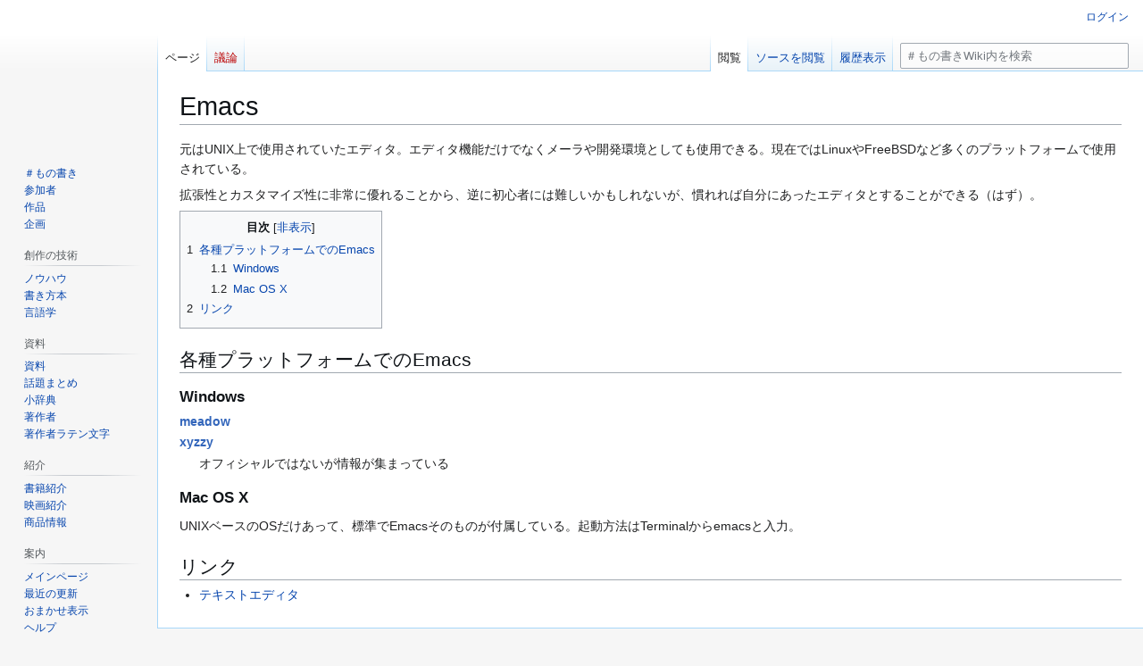

--- FILE ---
content_type: text/html; charset=UTF-8
request_url: https://write.wiki.cre.jp/wiki/Emacs
body_size: 8091
content:
<!DOCTYPE html>
<html class="client-nojs" lang="ja" dir="ltr">
<head>
<meta charset="UTF-8">
<title>Emacs - ＃もの書きWiki</title>
<script>(function(){var className="client-js";var cookie=document.cookie.match(/(?:^|; )mediawiki7_write_mwclientpreferences=([^;]+)/);if(cookie){cookie[1].split('%2C').forEach(function(pref){className=className.replace(new RegExp('(^| )'+pref.replace(/-clientpref-\w+$|[^\w-]+/g,'')+'-clientpref-\\w+( |$)'),'$1'+pref+'$2');});}document.documentElement.className=className;}());RLCONF={"wgBreakFrames":false,"wgSeparatorTransformTable":["",""],"wgDigitTransformTable":["",""],"wgDefaultDateFormat":"ja","wgMonthNames":["","1月","2月","3月","4月","5月","6月","7月","8月","9月","10月","11月","12月"],"wgRequestId":"6382aae73dd39718fd2a38ce","wgCanonicalNamespace":"","wgCanonicalSpecialPageName":false,"wgNamespaceNumber":0,"wgPageName":"Emacs","wgTitle":"Emacs","wgCurRevisionId":4364,"wgRevisionId":4364,"wgArticleId":796,"wgIsArticle":true,"wgIsRedirect":false,"wgAction":"view","wgUserName":null,"wgUserGroups":["*"],"wgCategories":[],"wgPageViewLanguage":"ja","wgPageContentLanguage":"ja","wgPageContentModel":"wikitext","wgRelevantPageName":"Emacs","wgRelevantArticleId":796,"wgIsProbablyEditable":false,"wgRelevantPageIsProbablyEditable":false,"wgRestrictionEdit":[],"wgRestrictionMove":[],"wgCiteReferencePreviewsActive":false,"wgMFDisplayWikibaseDescriptions":{"search":false,"watchlist":false,"tagline":false},"wgMediaViewerOnClick":true,"wgMediaViewerEnabledByDefault":true,"wgPopupsFlags":0,"wgVisualEditor":{"pageLanguageCode":"ja","pageLanguageDir":"ltr","pageVariantFallbacks":"ja"},"wgCheckUserClientHintsHeadersJsApi":["architecture","bitness","brands","fullVersionList","mobile","model","platform","platformVersion"],"wgEditSubmitButtonLabelPublish":false};
RLSTATE={"ext.gadget.VectorClassicFonts":"ready","site.styles":"ready","user.styles":"ready","user":"ready","user.options":"loading","skins.vector.styles.legacy":"ready","ext.visualEditor.desktopArticleTarget.noscript":"ready"};RLPAGEMODULES=["site","mediawiki.page.ready","mediawiki.toc","skins.vector.legacy.js","ext.checkUser.clientHints","ext.gadget.ReferenceTooltips","ext.popups","ext.visualEditor.desktopArticleTarget.init","ext.visualEditor.targetLoader"];</script>
<script>(RLQ=window.RLQ||[]).push(function(){mw.loader.impl(function(){return["user.options@12s5i",function($,jQuery,require,module){mw.user.tokens.set({"patrolToken":"+\\","watchToken":"+\\","csrfToken":"+\\"});
}];});});</script>
<link rel="stylesheet" href="/w/load.php?lang=ja&amp;modules=ext.visualEditor.desktopArticleTarget.noscript%7Cskins.vector.styles.legacy&amp;only=styles&amp;skin=vector">
<script async="" src="/w/load.php?lang=ja&amp;modules=startup&amp;only=scripts&amp;raw=1&amp;skin=vector"></script>
<meta name="ResourceLoaderDynamicStyles" content="">
<link rel="stylesheet" href="/w/load.php?lang=ja&amp;modules=ext.gadget.VectorClassicFonts&amp;only=styles&amp;skin=vector">
<link rel="stylesheet" href="/w/load.php?lang=ja&amp;modules=site.styles&amp;only=styles&amp;skin=vector">
<meta name="generator" content="MediaWiki 1.43.3">
<meta name="robots" content="max-image-preview:standard">
<meta name="format-detection" content="telephone=no">
<meta name="twitter:card" content="summary_large_image">
<meta name="viewport" content="width=1120">
<link rel="alternate" media="only screen and (max-width: 640px)" href="https://write.m.wiki.cre.jp/wiki/Emacs">
<link rel="search" type="application/opensearchdescription+xml" href="/w/rest.php/v1/search" title="＃もの書きWiki (ja)">
<link rel="EditURI" type="application/rsd+xml" href="https://write.wiki.cre.jp/w/api.php?action=rsd">
<link rel="alternate" type="application/atom+xml" title="＃もの書きWikiの Atom フィード" href="/w/index.php?title=%E7%89%B9%E5%88%A5:%E6%9C%80%E8%BF%91%E3%81%AE%E6%9B%B4%E6%96%B0&amp;feed=atom">
<meta property="og:title" content="Emacs">
<meta property="og:site_name" content="＃もの書きWiki">
<meta property="og:url" content="https://write.wiki.cre.jp/wiki/Emacs">
<meta property="og:image" content="https://write.wiki.cre.jp/w/resources/assets/mediawiki.png">
<meta property="article:modified_time" content="2017-04-15T16:45:14Z">
<meta property="article:published_time" content="2017-04-15T16:45:14Z">
<script type="application/ld+json">{"@context":"http:\/\/schema.org","@type":"Article","name":"Emacs - \uff03\u3082\u306e\u66f8\u304dWiki","headline":"Emacs - \uff03\u3082\u306e\u66f8\u304dWiki","mainEntityOfPage":"Emacs","identifier":"https:\/\/write.wiki.cre.jp\/wiki\/Emacs","url":"https:\/\/write.wiki.cre.jp\/wiki\/Emacs","dateModified":"2017-04-15T16:45:14Z","datePublished":"2017-04-15T16:45:14Z","image":{"@type":"ImageObject","url":"https:\/\/write.wiki.cre.jp\/w\/resources\/assets\/mediawiki.png"},"author":{"@type":"Organization","name":"\uff03\u3082\u306e\u66f8\u304dWiki","url":"https:\/\/write.wiki.cre.jp","logo":{"@type":"ImageObject","url":"https:\/\/write.wiki.cre.jp\/w\/resources\/assets\/mediawiki.png","caption":"\uff03\u3082\u306e\u66f8\u304dWiki"}},"publisher":{"@type":"Organization","name":"\uff03\u3082\u306e\u66f8\u304dWiki","url":"https:\/\/write.wiki.cre.jp","logo":{"@type":"ImageObject","url":"https:\/\/write.wiki.cre.jp\/w\/resources\/assets\/mediawiki.png","caption":"\uff03\u3082\u306e\u66f8\u304dWiki"}},"potentialAction":{"@type":"SearchAction","target":"https:\/\/write.wiki.cre.jp\/w\/index.php?title=%E7%89%B9%E5%88%A5:Search&search={search_term}","query-input":"required name=search_term"}}</script>
</head>
<body class="skin-vector-legacy mediawiki ltr sitedir-ltr mw-hide-empty-elt ns-0 ns-subject page-Emacs rootpage-Emacs skin-vector action-view"><div id="mw-page-base" class="noprint"></div>
<div id="mw-head-base" class="noprint"></div>
<div id="content" class="mw-body" role="main">
	<a id="top"></a>
	<div id="siteNotice"></div>
	<div class="mw-indicators">
	</div>
	<h1 id="firstHeading" class="firstHeading mw-first-heading"><span class="mw-page-title-main">Emacs</span></h1>
	<div id="bodyContent" class="vector-body">
		<div id="siteSub" class="noprint">提供: ＃もの書きWiki</div>
		<div id="contentSub"><div id="mw-content-subtitle"></div></div>
		<div id="contentSub2"></div>
		
		<div id="jump-to-nav"></div>
		<a class="mw-jump-link" href="#mw-head">ナビゲーションに移動</a>
		<a class="mw-jump-link" href="#searchInput">検索に移動</a>
		<div id="mw-content-text" class="mw-body-content"><div class="mw-content-ltr mw-parser-output" lang="ja" dir="ltr"><p>元はUNIX上で使用されていたエディタ。エディタ機能だけでなくメーラや開発環境としても使用できる。現在ではLinuxやFreeBSDなど多くのプラットフォームで使用されている。
</p><p>拡張性とカスタマイズ性に非常に優れることから、逆に初心者には難しいかもしれないが、慣れれば自分にあったエディタとすることができる（はず）。
</p>
<div id="toc" class="toc" role="navigation" aria-labelledby="mw-toc-heading"><input type="checkbox" role="button" id="toctogglecheckbox" class="toctogglecheckbox" style="display:none" /><div class="toctitle" lang="ja" dir="ltr"><h2 id="mw-toc-heading">目次</h2><span class="toctogglespan"><label class="toctogglelabel" for="toctogglecheckbox"></label></span></div>
<ul>
<li class="toclevel-1 tocsection-1"><a href="#各種プラットフォームでのEmacs"><span class="tocnumber">1</span> <span class="toctext">各種プラットフォームでのEmacs</span></a>
<ul>
<li class="toclevel-2 tocsection-2"><a href="#Windows"><span class="tocnumber">1.1</span> <span class="toctext">Windows</span></a></li>
<li class="toclevel-2 tocsection-3"><a href="#Mac_OS_X"><span class="tocnumber">1.2</span> <span class="toctext">Mac OS X</span></a></li>
</ul>
</li>
<li class="toclevel-1 tocsection-4"><a href="#リンク"><span class="tocnumber">2</span> <span class="toctext">リンク</span></a></li>
</ul>
</div>

<h2><span id=".E5.90.84.E7.A8.AE.E3.83.97.E3.83.A9.E3.83.83.E3.83.88.E3.83.95.E3.82.A9.E3.83.BC.E3.83.A0.E3.81.A7.E3.81.AEEmacs"></span><span class="mw-headline" id="各種プラットフォームでのEmacs">各種プラットフォームでのEmacs</span></h2>
<h3><span class="mw-headline" id="Windows">Windows</span></h3>
<dl><dt><a rel="nofollow" class="external text" href="http://www.meadowy.org/meadow/wiki/">meadow</a></dt>
<dd></dd>
<dt><a rel="nofollow" class="external text" href="http://xyzzy.s53.xrea.com/wiki/">xyzzy</a></dt>
<dd>オフィシャルではないが情報が集まっている</dd></dl>
<h3><span class="mw-headline" id="Mac_OS_X">Mac OS X</span></h3>
<p>UNIXベースのOSだけあって、標準でEmacsそのものが付属している。起動方法はTerminalからemacsと入力。
</p>
<h2><span id=".E3.83.AA.E3.83.B3.E3.82.AF"></span><span class="mw-headline" id="リンク">リンク</span></h2>
<ul><li><a href="/wiki/%E3%83%86%E3%82%AD%E3%82%B9%E3%83%88%E3%82%A8%E3%83%87%E3%82%A3%E3%82%BF" title="テキストエディタ">テキストエディタ</a></li></ul>
<!-- 
NewPP limit report
Cached time: 20260121210245
Cache expiry: 86400
Reduced expiry: false
Complications: [show‐toc]
CPU time usage: 0.004 seconds
Real time usage: 0.004 seconds
Preprocessor visited node count: 12/1000000
Post‐expand include size: 0/2097152 bytes
Template argument size: 0/2097152 bytes
Highest expansion depth: 2/100
Expensive parser function count: 0/100
Unstrip recursion depth: 0/20
Unstrip post‐expand size: 0/5000000 bytes
-->
<!--
Transclusion expansion time report (%,ms,calls,template)
100.00%    0.000      1 -total
-->

<!-- Saved in parser cache with key mediawiki7-write_:pcache:idhash:796-0!canonical and timestamp 20260121210245 and revision id 4364. Rendering was triggered because: page-view
 -->
</div>
<div class="printfooter" data-nosnippet="">「<a dir="ltr" href="https://write.wiki.cre.jp/w/index.php?title=Emacs&amp;oldid=4364">https://write.wiki.cre.jp/w/index.php?title=Emacs&amp;oldid=4364</a>」から取得</div></div>
		<div id="catlinks" class="catlinks catlinks-allhidden" data-mw="interface"></div>
	</div>
</div>

<div id="mw-navigation">
	<h2>ナビゲーション メニュー</h2>
	<div id="mw-head">
		
<nav id="p-personal" class="mw-portlet mw-portlet-personal vector-user-menu-legacy vector-menu" aria-labelledby="p-personal-label"  >
	<h3
		id="p-personal-label"
		
		class="vector-menu-heading "
	>
		<span class="vector-menu-heading-label">個人用ツール</span>
	</h3>
	<div class="vector-menu-content">
		
		<ul class="vector-menu-content-list">
			
			<li id="pt-login" class="mw-list-item"><a href="/w/index.php?title=%E7%89%B9%E5%88%A5:%E3%83%AD%E3%82%B0%E3%82%A4%E3%83%B3&amp;returnto=Emacs" title="ログインすることを推奨します。ただし、必須ではありません。 [o]" accesskey="o"><span>ログイン</span></a></li>
		</ul>
		
	</div>
</nav>

		<div id="left-navigation">
			
<nav id="p-namespaces" class="mw-portlet mw-portlet-namespaces vector-menu-tabs vector-menu-tabs-legacy vector-menu" aria-labelledby="p-namespaces-label"  >
	<h3
		id="p-namespaces-label"
		
		class="vector-menu-heading "
	>
		<span class="vector-menu-heading-label">名前空間</span>
	</h3>
	<div class="vector-menu-content">
		
		<ul class="vector-menu-content-list">
			
			<li id="ca-nstab-main" class="selected mw-list-item"><a href="/wiki/Emacs" title="コンテンツページを表示 [c]" accesskey="c"><span>ページ</span></a></li><li id="ca-talk" class="new mw-list-item"><a href="/w/index.php?title=%E3%83%88%E3%83%BC%E3%82%AF:Emacs&amp;action=edit&amp;redlink=1" rel="discussion" class="new" title="コンテンツページについての議論 (存在しないページ) [t]" accesskey="t"><span>議論</span></a></li>
		</ul>
		
	</div>
</nav>

			
<nav id="p-variants" class="mw-portlet mw-portlet-variants emptyPortlet vector-menu-dropdown vector-menu" aria-labelledby="p-variants-label"  >
	<input type="checkbox"
		id="p-variants-checkbox"
		role="button"
		aria-haspopup="true"
		data-event-name="ui.dropdown-p-variants"
		class="vector-menu-checkbox"
		aria-labelledby="p-variants-label"
	>
	<label
		id="p-variants-label"
		
		class="vector-menu-heading "
	>
		<span class="vector-menu-heading-label">日本語</span>
	</label>
	<div class="vector-menu-content">
		
		<ul class="vector-menu-content-list">
			
			
		</ul>
		
	</div>
</nav>

		</div>
		<div id="right-navigation">
			
<nav id="p-views" class="mw-portlet mw-portlet-views vector-menu-tabs vector-menu-tabs-legacy vector-menu" aria-labelledby="p-views-label"  >
	<h3
		id="p-views-label"
		
		class="vector-menu-heading "
	>
		<span class="vector-menu-heading-label">表示</span>
	</h3>
	<div class="vector-menu-content">
		
		<ul class="vector-menu-content-list">
			
			<li id="ca-view" class="selected mw-list-item"><a href="/wiki/Emacs"><span>閲覧</span></a></li><li id="ca-viewsource" class="mw-list-item"><a href="/w/index.php?title=Emacs&amp;action=edit" title="このページは保護されています。&#10;ページのソースを閲覧できます。 [e]" accesskey="e"><span>ソースを閲覧</span></a></li><li id="ca-history" class="mw-list-item"><a href="/w/index.php?title=Emacs&amp;action=history" title="このページの過去の版 [h]" accesskey="h"><span>履歴表示</span></a></li>
		</ul>
		
	</div>
</nav>

			
<nav id="p-cactions" class="mw-portlet mw-portlet-cactions emptyPortlet vector-menu-dropdown vector-menu" aria-labelledby="p-cactions-label"  title="その他の操作" >
	<input type="checkbox"
		id="p-cactions-checkbox"
		role="button"
		aria-haspopup="true"
		data-event-name="ui.dropdown-p-cactions"
		class="vector-menu-checkbox"
		aria-labelledby="p-cactions-label"
	>
	<label
		id="p-cactions-label"
		
		class="vector-menu-heading "
	>
		<span class="vector-menu-heading-label">その他</span>
	</label>
	<div class="vector-menu-content">
		
		<ul class="vector-menu-content-list">
			
			
		</ul>
		
	</div>
</nav>

			
<div id="p-search" role="search" class="vector-search-box-vue  vector-search-box-show-thumbnail vector-search-box-auto-expand-width vector-search-box">
	<h3 >検索</h3>
	<form action="/w/index.php" id="searchform" class="vector-search-box-form">
		<div id="simpleSearch"
			class="vector-search-box-inner"
			 data-search-loc="header-navigation">
			<input class="vector-search-box-input"
				 type="search" name="search" placeholder="＃もの書きWiki内を検索" aria-label="＃もの書きWiki内を検索" autocapitalize="none" title="＃もの書きWiki内を検索 [f]" accesskey="f" id="searchInput"
			>
			<input type="hidden" name="title" value="特別:検索">
			<input id="mw-searchButton"
				 class="searchButton mw-fallbackSearchButton" type="submit" name="fulltext" title="この文字列が含まれるページを探す" value="検索">
			<input id="searchButton"
				 class="searchButton" type="submit" name="go" title="厳密に一致する名前のページが存在すれば、そのページへ移動する" value="表示">
		</div>
	</form>
</div>

		</div>
	</div>
	
<div id="mw-panel" class="vector-legacy-sidebar">
	<div id="p-logo" role="banner">
		<a class="mw-wiki-logo" href="/wiki/%E3%83%A1%E3%82%A4%E3%83%B3%E3%83%9A%E3%83%BC%E3%82%B8"
			title="メインページに移動する"></a>
	</div>
	
<nav id="p-プロジェクト" class="mw-portlet mw-portlet-プロジェクト vector-menu-portal portal vector-menu" aria-labelledby="p-プロジェクト-label"  >
	<h3
		id="p-プロジェクト-label"
		
		class="vector-menu-heading "
	>
		<span class="vector-menu-heading-label">プロジェクト</span>
	</h3>
	<div class="vector-menu-content">
		
		<ul class="vector-menu-content-list">
			
			<li id="n-＃もの書き" class="mw-list-item"><a href="/wiki/%EF%BC%83%E3%82%82%E3%81%AE%E6%9B%B8%E3%81%8D"><span>＃もの書き</span></a></li><li id="n-参加者" class="mw-list-item"><a href="/wiki/%E5%8F%82%E5%8A%A0%E8%80%85"><span>参加者</span></a></li><li id="n-作品" class="mw-list-item"><a href="/wiki/%E4%BD%9C%E5%93%81"><span>作品</span></a></li><li id="n-企画" class="mw-list-item"><a href="/wiki/%E4%BC%81%E7%94%BB"><span>企画</span></a></li>
		</ul>
		
	</div>
</nav>

	
<nav id="p-創作の技術" class="mw-portlet mw-portlet-創作の技術 vector-menu-portal portal vector-menu" aria-labelledby="p-創作の技術-label"  >
	<h3
		id="p-創作の技術-label"
		
		class="vector-menu-heading "
	>
		<span class="vector-menu-heading-label">創作の技術</span>
	</h3>
	<div class="vector-menu-content">
		
		<ul class="vector-menu-content-list">
			
			<li id="n-ノウハウ" class="mw-list-item"><a href="/wiki/%E3%83%8E%E3%82%A6%E3%83%8F%E3%82%A6"><span>ノウハウ</span></a></li><li id="n-書き方本" class="mw-list-item"><a href="/wiki/%E6%9B%B8%E3%81%8D%E6%96%B9%E6%9C%AC"><span>書き方本</span></a></li><li id="n-言語学" class="mw-list-item"><a href="/wiki/%E8%A8%80%E8%AA%9E%E5%AD%A6"><span>言語学</span></a></li>
		</ul>
		
	</div>
</nav>

<nav id="p-資料" class="mw-portlet mw-portlet-資料 vector-menu-portal portal vector-menu" aria-labelledby="p-資料-label"  >
	<h3
		id="p-資料-label"
		
		class="vector-menu-heading "
	>
		<span class="vector-menu-heading-label">資料</span>
	</h3>
	<div class="vector-menu-content">
		
		<ul class="vector-menu-content-list">
			
			<li id="n-資料" class="mw-list-item"><a href="/wiki/%E8%B3%87%E6%96%99"><span>資料</span></a></li><li id="n-話題まとめ" class="mw-list-item"><a href="/wiki/%E8%A9%B1%E9%A1%8C%E3%81%BE%E3%81%A8%E3%82%81"><span>話題まとめ</span></a></li><li id="n-小辞典" class="mw-list-item"><a href="/wiki/%E5%B0%8F%E8%BE%9E%E5%85%B8"><span>小辞典</span></a></li><li id="n-著作者" class="mw-list-item"><a href="/wiki/%E8%91%97%E4%BD%9C%E8%80%85"><span>著作者</span></a></li><li id="n-著作者ラテン文字" class="mw-list-item"><a href="/wiki/%E8%91%97%E4%BD%9C%E8%80%85%E3%83%A9%E3%83%86%E3%83%B3%E6%96%87%E5%AD%97"><span>著作者ラテン文字</span></a></li>
		</ul>
		
	</div>
</nav>

<nav id="p-紹介" class="mw-portlet mw-portlet-紹介 vector-menu-portal portal vector-menu" aria-labelledby="p-紹介-label"  >
	<h3
		id="p-紹介-label"
		
		class="vector-menu-heading "
	>
		<span class="vector-menu-heading-label">紹介</span>
	</h3>
	<div class="vector-menu-content">
		
		<ul class="vector-menu-content-list">
			
			<li id="n-書籍紹介" class="mw-list-item"><a href="/wiki/%E6%9B%B8%E7%B1%8D%E7%B4%B9%E4%BB%8B"><span>書籍紹介</span></a></li><li id="n-映画紹介" class="mw-list-item"><a href="/wiki/%E6%98%A0%E7%94%BB%E7%B4%B9%E4%BB%8B"><span>映画紹介</span></a></li><li id="n-商品情報" class="mw-list-item"><a href="/wiki/%E5%95%86%E5%93%81%E6%83%85%E5%A0%B1"><span>商品情報</span></a></li>
		</ul>
		
	</div>
</nav>

<nav id="p-navigation" class="mw-portlet mw-portlet-navigation vector-menu-portal portal vector-menu" aria-labelledby="p-navigation-label"  >
	<h3
		id="p-navigation-label"
		
		class="vector-menu-heading "
	>
		<span class="vector-menu-heading-label">案内</span>
	</h3>
	<div class="vector-menu-content">
		
		<ul class="vector-menu-content-list">
			
			<li id="n-mainpage-description" class="mw-list-item"><a href="/wiki/%E3%83%A1%E3%82%A4%E3%83%B3%E3%83%9A%E3%83%BC%E3%82%B8" title="メインページに移動する [z]" accesskey="z"><span>メインページ</span></a></li><li id="n-recentchanges" class="mw-list-item"><a href="/wiki/%E7%89%B9%E5%88%A5:%E6%9C%80%E8%BF%91%E3%81%AE%E6%9B%B4%E6%96%B0" title="このウィキにおける最近の更新の一覧 [r]" accesskey="r"><span>最近の更新</span></a></li><li id="n-randompage" class="mw-list-item"><a href="/wiki/%E7%89%B9%E5%88%A5:%E3%81%8A%E3%81%BE%E3%81%8B%E3%81%9B%E8%A1%A8%E7%A4%BA" title="無作為に選択されたページを読み込む [x]" accesskey="x"><span>おまかせ表示</span></a></li><li id="n-help" class="mw-list-item"><a href="https://www.mediawiki.org/wiki/Special:MyLanguage/Help:Contents" title="情報を得る場所"><span>ヘルプ</span></a></li>
		</ul>
		
	</div>
</nav>

<nav id="p-tb" class="mw-portlet mw-portlet-tb vector-menu-portal portal vector-menu" aria-labelledby="p-tb-label"  >
	<h3
		id="p-tb-label"
		
		class="vector-menu-heading "
	>
		<span class="vector-menu-heading-label">ツール</span>
	</h3>
	<div class="vector-menu-content">
		
		<ul class="vector-menu-content-list">
			
			<li id="t-whatlinkshere" class="mw-list-item"><a href="/wiki/%E7%89%B9%E5%88%A5:%E3%83%AA%E3%83%B3%E3%82%AF%E5%85%83/Emacs" title="ここにリンクしている全ウィキページの一覧 [j]" accesskey="j"><span>リンク元</span></a></li><li id="t-recentchangeslinked" class="mw-list-item"><a href="/wiki/%E7%89%B9%E5%88%A5:%E9%96%A2%E9%80%A3%E3%83%9A%E3%83%BC%E3%82%B8%E3%81%AE%E6%9B%B4%E6%96%B0%E7%8A%B6%E6%B3%81/Emacs" rel="nofollow" title="このページからリンクしているページの最近の更新 [k]" accesskey="k"><span>関連ページの更新状況</span></a></li><li id="t-specialpages" class="mw-list-item"><a href="/wiki/%E7%89%B9%E5%88%A5:%E7%89%B9%E5%88%A5%E3%83%9A%E3%83%BC%E3%82%B8%E4%B8%80%E8%A6%A7" title="特別ページの一覧 [q]" accesskey="q"><span>特別ページ</span></a></li><li id="t-print" class="mw-list-item"><a href="javascript:print();" rel="alternate" title="このページの印刷用ページ [p]" accesskey="p"><span>印刷用バージョン</span></a></li><li id="t-permalink" class="mw-list-item"><a href="/w/index.php?title=Emacs&amp;oldid=4364" title="このページのこの版への固定リンク"><span>この版への固定リンク</span></a></li><li id="t-info" class="mw-list-item"><a href="/w/index.php?title=Emacs&amp;action=info" title="このページについての詳細情報"><span>ページ情報</span></a></li><li id="t-cite" class="mw-list-item"><a href="/w/index.php?title=%E7%89%B9%E5%88%A5:%E3%81%93%E3%81%AE%E3%83%9A%E3%83%BC%E3%82%B8%E3%82%92%E5%BC%95%E7%94%A8&amp;page=Emacs&amp;id=4364&amp;wpFormIdentifier=titleform" title="このページの引用方法"><span>このページを引用</span></a></li>
		</ul>
		
	</div>
</nav>

	
</div>

</div>

<footer id="footer" class="mw-footer" >
	<ul id="footer-info">
	<li id="footer-info-lastmod"> このページの最終更新日時は 2017年4月16日 (日) 01:45 です。</li>
	<li id="footer-info-viewcount">このページは 1,425 回閲覧されました。</li>
</ul>

	<ul id="footer-places">
	<li id="footer-places-privacy"><a href="/wiki/%EF%BC%83%E3%82%82%E3%81%AE%E6%9B%B8%E3%81%8DWiki:%E3%83%97%E3%83%A9%E3%82%A4%E3%83%90%E3%82%B7%E3%83%BC%E3%83%BB%E3%83%9D%E3%83%AA%E3%82%B7%E3%83%BC">プライバシー・ポリシー</a></li>
	<li id="footer-places-about"><a href="/wiki/%EF%BC%83%E3%82%82%E3%81%AE%E6%9B%B8%E3%81%8DWiki:%EF%BC%83%E3%82%82%E3%81%AE%E6%9B%B8%E3%81%8DWiki%E3%81%AB%E3%81%A4%E3%81%84%E3%81%A6">＃もの書きWikiについて</a></li>
	<li id="footer-places-disclaimers"><a href="/wiki/%EF%BC%83%E3%82%82%E3%81%AE%E6%9B%B8%E3%81%8DWiki:%E5%85%8D%E8%B2%AC%E4%BA%8B%E9%A0%85">免責事項</a></li>
	<li id="footer-places-mobileview"><a href="https://write.m.wiki.cre.jp/w/index.php?title=Emacs&amp;mobileaction=toggle_view_mobile" class="noprint stopMobileRedirectToggle">モバイルビュー</a></li>
</ul>

	<ul id="footer-icons" class="noprint">
	<li id="footer-poweredbyico"><a href="https://www.mediawiki.org/" class="cdx-button cdx-button--fake-button cdx-button--size-large cdx-button--fake-button--enabled"><img src="/w/resources/assets/poweredby_mediawiki.svg" alt="Powered by MediaWiki" width="88" height="31" loading="lazy"></a></li>
</ul>

</footer>

<script>(RLQ=window.RLQ||[]).push(function(){mw.config.set({"wgBackendResponseTime":84,"wgPageParseReport":{"limitreport":{"cputime":"0.004","walltime":"0.004","ppvisitednodes":{"value":12,"limit":1000000},"postexpandincludesize":{"value":0,"limit":2097152},"templateargumentsize":{"value":0,"limit":2097152},"expansiondepth":{"value":2,"limit":100},"expensivefunctioncount":{"value":0,"limit":100},"unstrip-depth":{"value":0,"limit":20},"unstrip-size":{"value":0,"limit":5000000},"timingprofile":["100.00%    0.000      1 -total"]},"cachereport":{"timestamp":"20260121210245","ttl":86400,"transientcontent":false}}});});</script>
</body>
</html>

--- FILE ---
content_type: text/css; charset=utf-8
request_url: https://write.wiki.cre.jp/w/load.php?lang=ja&modules=site.styles&only=styles&skin=vector
body_size: 14388
content:
pre{overflow-x:auto}.wikitable .none{text-align:center}.wikitable .num{text-align:right}.titleChecker-warn,.netabare-warn{margin:1em 0;padding:0 1em;border:2px solid #f03;background-color:#fcc}blockquote{position:relative;margin:1em 0;padding:1em 1em 1em 3em;background-color:#f9f9f9;border:1px solid #ddd}blockquote:before{position:absolute;top:10px;left:10px;line-height:1;content:"\201C";font-family:Georgia,serif;font-size:60px;color:#455372}.main-page-mobile-view{display:none}table.prettytable{background:#f9f9f9;border:1px solid #aaa;border-collapse:collapse}table.prettytable th,table.prettytable td{border:1px solid #aaa;padding:0.2em}table.prettytable th{background:#f2f2f2;text-align:center}table.prettytable caption{margin-left:inherit;margin-right:inherit}table.navbox{box-sizing:border-box;border:1px solid #aaa;width:100%;margin:auto;clear:both;font-size:88%;text-align:center;padding:1px}table.navbox + table.navbox{margin-top:-1px}.navbox-title,.navbox-abovebelow,table.navbox th{text-align:center;padding-left:1em;padding-right:1em}.navbox-group{white-space:nowrap;text-align:right;font-weight:bold;padding-left:1em;padding-right:1em}.navbox-title,table.navbox th,.infobox-above{background:#ABD692}.navbox-abovebelow,.navbox-group,.navbox-subgroup .navbox-title,.infobox-row th{background:#C3DEAD}.navbox-subgroup .navbox-group,.navbox-subgroup .navbox-abovebelow{background:#E3E3E3}.navbox-even{background:#f7f7f7}.navbox-odd{background:transparent}.collapseButton{float:right;font-weight:normal;text-align:right;width:auto}.navbox .collapseButton{width:6em}.skin-monobook .hlist dl,.skin-modern .hlist dl,.skin-vector .hlist dl{line-height:1.5em}.hlist dl,.hlist ol,.hlist ul{margin:0;padding:0}.hlist dd,.hlist dt,.hlist li{margin:0;display:inline;white-space:nowrap}.hlist.hwrap dd,.hlist.hwrap dt,.hlist.hwrap li{white-space:normal}.hlist dl dl,.hlist dl ol,.hlist dl ul,.hlist ol dl,.hlist ol ol,.hlist ol ul,.hlist ul dl,.hlist ul ol,.hlist ul ul{display:inline;white-space:normal}.hlist dt:after{content:":"}.hlist dd:after,.hlist li:after{content:" ·";font-weight:bold}.hlist-pipe dd:after,.hlist-pipe li:after{content:" |";font-weight:normal}.hlist-hyphen dd:after,.hlist-hyphen li:after{content:" -";font-weight:normal}.hlist dd:last-child:after,.hlist dt:last-child:after,.hlist li:last-child:after{content:none}.hlist dd.hlist-last-child:after,.hlist dt.hlist-last-child:after,.hlist li.hlist-last-child:after{content:none}.hlist dd dd:first-child:before,.hlist dd dt:first-child:before,.hlist dd li:first-child:before,.hlist dt dd:first-child:before,.hlist dt dt:first-child:before,.hlist dt li:first-child:before,.hlist li dd:first-child:before,.hlist li dt:first-child:before,.hlist li li:first-child:before{content:"(";font-weight:normal}.hlist dd dd:last-child:after,.hlist dd dt:last-child:after,.hlist dd li:last-child:after,.hlist dt dd:last-child:after,.hlist dt dt:last-child:after,.hlist dt li:last-child:after,.hlist li dd:last-child:after,.hlist li dt:last-child:after,.hlist li li:last-child:after{content:")";font-weight:normal}.hlist dd dd.hlist-last-child:after,.hlist dd dt.hlist-last-child:after,.hlist dd li.hlist-last-child:after,.hlist dt dd.hlist-last-child:after,.hlist dt dt.hlist-last-child:after,.hlist dt li.hlist-last-child:after,.hlist li dd.hlist-last-child:after,.hlist li dt.hlist-last-child:after,.hlist li li.hlist-last-child:after{content:")";font-weight:normal}.hlist.hnum ol{counter-reset:list-item}.hlist.hnum ol > li{counter-increment:list-item}.hlist.hnum ol > li:before{content:counter(list-item) ".\a0"}.hlist.hnum dd ol > li:first-child:before,.hlist.hnum dt ol > li:first-child:before,.hlist.hnum li ol > li:first-child:before{content:"(" counter(list-item) " "}.nocolbreak,li,dd{-webkit-column-break-inside:avoid;page-break-inside:avoid;break-inside:avoid-column}dt{-webkit-column-break-after:avoid;page-break-after:avoid;break-after:avoid-column}dd{-webkit-column-break-before:avoid;page-break-before:avoid;break-before:avoid-column}table.navbox{box-sizing:border-box;border:1px solid #aaa;width:100%;margin:1em 0;clear:both;font-size:88%;text-align:center;padding:1px}table.navbox + table.navbox{margin-top:-1px}.navbox-title,.navbox-abovebelow,table.navbox th{text-align:center;padding-left:1em;padding-right:1em}.navbox-group{white-space:nowrap;text-align:right;font-weight:bold;padding-left:1em;padding-right:1em}.notice{text-align:justify;margin:1em;padding:0.2em}#disambig{border-top:3px double #ccc;border-bottom:3px double #ccc}#spoiler{border-top:2px solid #ddd;border-bottom:2px solid #ddd}.Talk-Notice{box-sizing:border-box;border:1px solid #c0c090;background-color:#f8eaba;margin-bottom:3px;width:85%;border-spacing:3px;margin-left:auto;margin-right:auto}.Talk-Notice:after{content:"The CSS for this template should be changed. See [[Wikipedia:Template Standardisation]]." }.Talk-Notice td{background:inherit}table.metadata{border:1px solid #aaa;display:none}.metadata-label{color:#aaa}.plainlinksneverexpand{background:none !important;padding:0 !important}.plainlinksneverexpand .urlexpansion{display:none !important}.plainlinksneverexpand a{background:none !important;padding:0 !important }.plainlinksneverexpand a.external.text:after{display:none !important}.plainlinksneverexpand a.external.autonumber:after{display:none !important}.messagebox{box-sizing:border-box;border:1px solid #aaa;background:#f9f9f9;width:80%;margin:0 auto 1em auto;padding:0.2em;text-align:justify}.messagebox.merge{box-sizing:border-box;border:2px solid #033;width:55%;background:#eff;padding:1em;margin:1em auto 1em auto}.messagebox.cleanup{border:1px solid #9f9fff;background:#efefff;text-align:center}.messagebox.standard-talk{border:1px solid #c0c090;background:#f8eaba}.infobox{border:1px solid #aaa;background-color:#f9f9f9;color:black;margin:0.5em 0 0.5em 1em;padding:0.2em;float:right;clear:right;text-align:left;font-size:88%;line-height:1.5em}.infobox caption{margin-top:0.5em;font-size:125%;font-weight:bold}.infobox td,.infobox th{padding:0.2em;vertical-align:top}.infobox.bordered{border-collapse:collapse}.infobox.bordered td,.infobox.bordered th{border:1px solid #aaa}.infobox.bordered .borderless td,.infobox.bordered .borderless th{border:0}.infobox.sisterproject{width:20em;font-size:90%}.infobox td > p,.infobox td > dl{margin:0}.infobox td ul{margin-top:0;margin-left:1.25em}.infobox dd{margin-left:1em}#wpSave{font-weight:bold}.hiddenStructure{display:none;speak:none}div.listenlist{background:url(//upload.wikimedia.org/wikipedia/commons/thumb/a/a6/Gnome-speakernotes.png/30px-Gnome-speakernotes.png);padding-left:40px}div.videolist,div.multivideolist{background:url(//upload.wikimedia.org/wikipedia/en/thumb/2/20/Tango-video-x-generic.png/40px-Tango-video-x-generic.png);padding-left:50px}div.medialist{min-height:50px;margin:1em;background-position:top left;background-repeat:no-repeat}div.medialist ul{list-style-type:none;list-style-image:none;margin:0}div.medialist ul li{padding-bottom:0.5em}div.medialist ul li li{font-size:91%;padding-bottom:0}.tickerDiffLink{}.tickerMiscLink{}.tickerList ul,.tickerList ul li{list-style:none;text-indent:-2em;margin-left:2em;text-align:left}.tickerList ul ul,.tickerList ul ul li{list-style:none;text-indent:0;margin-left:1.5em;text-align:left}.tickerEntry_deleted{}.tickerEntry_replaced{}.tickerEntry_tagged{}.tickerEntry_redir{}.tickerEntry_recat{}.tickerEntry_notify{}.tickerEntry_changed{}.tickerAction_deleted:before{content:" GONE ";color:#FF0000;font-family:monospace;font-weight:bold;font-size:100%}.tickerAction_deletedRev:before{content:" -OLD ";color:#DDAAAA;font-family:monospace;font-weight:bold;font-size:100%}.tickerAction_replaced:before{content:" REPL ";color:#CC88FF;font-family:monospace;font-weight:bold;font-size:100%}.tickerAction_replacedOwn:before{content:" UPDT ";color:#EEAAFF;font-family:monospace;font-weight:bold;font-size:100%}.tickerAction_addedBad:before{content:" +VfD ";color:#FF8800;font-family:monospace;font-weight:bold;font-size:100%}.tickerAction_removedBad:before{content:" -VfD ";color:#00BB00;font-family:monospace;font-weight:bold;font-size:100%}.tickerAction_addedGood:before{content:" +OK ";color:#00BB00;font-family:monospace;font-weight:bold;font-size:100%}.tickerAction_removedGood:before{content:" -OK ";color:#FF8800;font-family:monospace;font-weight:bold;font-size:100%}.tickerUsage{font-size:80%}.tickerTemplateEntry{font-weight:bold}.tickerSubEntry{}.tickerMinorEntry{color:#666}.tickerMinorEntry a,.tickerMinorEntry a:link,.tickerMinorEntry a:visited{color:#669}#bodyContent .tickerMinorEntry a.extiw,#bodyContent .tickerMinorEntry a.extiw:link,#bodyContent .tickerMinorEntry a.extiw:visited{color:#669}span.PDFlink a{background:url(//upload.wikimedia.org/wikipedia/commons/2/23/Icons-mini-file_acrobat.gif) center right no-repeat !important;padding-right:17px !important}label[for="wpUserEmail"],label[for="wpNick"],label[for="wpUserLanguage"],label[for="wpOldpass"],label[for="wpNewpass"],label[for="wpRetypePass"],#userlogin2 label,#userloginForm label{white-space:nowrap }.allpagesredirect a:link,.allpagesredirect a:visited,.redirect-in-category a:link,.redirect-in-category a:visited,.watchlistredir a:link,.watchlistredir a:visited{color:#666}div.Boxmerge,div.NavFrame{margin:0;padding:2px;border:1px solid #aaaaaa;text-align:center;border-collapse:collapse;font-size:95%}div.Boxmerge div.NavFrame{border-style:none;border-style:hidden}div.NavPic{background-color:#ffffff;margin:0px;padding:2px;float:left}div.NavFrame div.NavHead{height:1.6em;font-weight:bold;font-size:100%;background-color:#efefef;position:relative;text-align:center}div.NavFrame p{font-size:100%}div.NavFrame div.NavContent{font-size:100%}div.NavFrame div.NavContent p{font-size:100%}div.NavEnd{margin:0px;padding:0px;line-height:1px;clear:both}a.NavToggle{position:absolute;top:0px;right:3px;font-weight:normal}table.ambox{margin:0 10%;border:1px solid #aaa;border-left:10px solid #1e90ff;background:#fbfbfb}table.ambox + table.ambox{margin-top:-1px}.ambox th.mbox-text,.ambox td.mbox-text{padding:0.25em 0.5em}.ambox td.mbox-image{padding:2px 0 2px 0.5em}.ambox td.mbox-imageright{padding:2px 0.5em 2px 0}table.ambox-notice{border-left:10px solid #1e90ff}table.ambox-speedy{border-left:10px solid #b22222;background:#fee}table.ambox-delete{border-left:10px solid #b22222}table.ambox-content{border-left:10px solid #f28500}table.ambox-style{border-left:10px solid #f4c430}table.ambox-move{border-left:10px solid #9932cc}table.ambox-protection{border-left:10px solid #bba}th.mbox-text,td.mbox-text{box-sizing:border-box;border:none;padding:0.25em 0.9em;width:100%;font-size:90%}td.mbox-image{border:none;padding:2px 0 2px 0.9em;text-align:center}td.mbox-imageright{border:none;padding:2px 0.9em 2px 0;text-align:center}td.mbox-empty-cell{border:none;padding:0;width:1px}#revision-info,#revision-info-current{font-size:small;margin-top:4px}table.ambox div.ambox-imagecontainer{width:52px}table.ambox.ambox-section{margin:0 10%}table.ambox.ambox-section div.ambox-imagecontainer{width:52px}table.ambox.ambox-section th.mbox-text,table.ambox.ambox-section td.mbox-text{padding:0.25em 0.5em}table.imbox{margin:4px 10%;border-collapse:collapse;border:3px solid #1e90ff;background:#fbfbfb}.imbox .mbox-text .imbox{margin:0 -0.5em}.mbox-inside .imbox{margin:4px}table.imbox-notice{border:3px solid #1e90ff}table.imbox-speedy{border:3px solid #b22222;background:#fee}table.imbox-delete{border:3px solid #b22222}table.imbox-content{border:3px solid #f28500}table.imbox-style{border:3px solid #f4c430}table.imbox-move{border:3px solid #9932cc}table.imbox-protection{border:3px solid #bba}table.imbox-license{border:3px solid #88a;background:#f7f8ff}table.imbox-featured{border:3px solid #cba135}table.cmbox{margin:3px 10%;border-collapse:collapse;border:1px solid #aaa;background:#DFE8FF}table.cmbox-notice{background:#DFE8FF}table.cmbox-speedy{margin-top:4px;margin-bottom:4px;border:4px solid #b22222;background:#FFDBDB}table.cmbox-delete{background:#FFDBDB}table.cmbox-content{background:#FFE7CE}table.cmbox-style{background:#FFF9DB}table.cmbox-move{background:#E4D8FF}table.cmbox-protection{background:#EFEFE1}table.ombox{margin:4px 10%;border-collapse:collapse;border:1px solid #aaa;background:#f9f9f9}table.ombox-notice{border:1px solid #aaa}table.ombox-speedy{border:2px solid #b22222;background:#fee}table.ombox-delete{border:2px solid #b22222}table.ombox-content{border:1px solid #f28500}table.ombox-style{border:1px solid #f4c430}table.ombox-move{border:1px solid #9932cc}table.ombox-protection{border:2px solid #bba}table.tmbox{margin:4px 10%;border-collapse:collapse;border:1px solid #c0c090;background:#f8eaba}.mediawiki .mbox-inside .tmbox{margin:2px 0;width:100%}.mbox-inside .tmbox.mbox-small{line-height:1.5em;font-size:100%}table.tmbox-speedy{border:2px solid #b22222;background:#fee}table.tmbox-delete{border:2px solid #b22222}table.tmbox-content{border:2px solid #f28500}table.tmbox-style{border:2px solid #f4c430}table.tmbox-move{border:2px solid #9932cc}table.tmbox-protection,table.tmbox-notice{border:1px solid #c0c090}table.dmbox{clear:both;margin:0.9em 1em;border-top:1px solid #ccc;border-bottom:1px solid #ccc;background:transparent}table.fmbox{clear:both;margin:0.2em 0;width:100%;border:1px solid #aaa;background:#f9f9f9}table.fmbox-system{background:#f9f9f9}table.fmbox-warning{border:1px solid #bb7070;background:#ffdbdb}table.fmbox-editnotice{background:transparent}div.mw-warning-with-logexcerpt,div.mw-lag-warn-high,div.mw-cascadeprotectedwarning,div#mw-protect-cascadeon{clear:both;margin:0.2em 0;border:1px solid #bb7070;background:#ffdbdb;padding:0.25em 0.9em}div.mw-lag-warn-normal,div.noarticletext,div.fmbox-system{clear:both;margin:0.2em 0;border:1px solid #aaa;background:#f9f9f9;padding:0.25em 0.9em}body.mediawiki table.mbox-small{clear:right;float:right;margin:4px 0 4px 1em;width:238px;font-size:88%;line-height:1.25em}body.mediawiki table.mbox-small-left{margin:4px 1em 4px 0;width:238px;border-collapse:collapse;font-size:88%;line-height:1.25em}.pathnavbox{clear:both;border:1px outset #eef;padding:0.3em 0.6em;margin:0 0 0.5em 0;background-color:#eef;font-size:90%}.pathnavbox ul{list-style:none none;margin-top:0;margin-bottom:0}.pathnavbox > ul{margin:0}.pathnavbox ul li{margin:0}ol.references > li:target{background-color:#DEF}sup.reference:target{background-color:#DEF}cite:target{background-color:#DEF}.dablink{margin:0.5em 0;padding:3px 2em;background-color:transparent;border-bottom:1px solid #aaa;font-size:90%}

--- FILE ---
content_type: text/javascript; charset=utf-8
request_url: https://write.wiki.cre.jp/w/load.php?lang=ja&modules=ext.gadget.ReferenceTooltips&skin=vector&version=7ided
body_size: 8327
content:
mw.loader.impl(function(){return["ext.gadget.ReferenceTooltips@bg6nv",function($,jQuery,require,module){window.pg||$(document).ready(function($){if(wgCanonicalNamespace===''||wgCanonicalNamespace==='Project'||wgCanonicalNamespace==='Help'){function toggleRT(o){mw.loader.using("jquery.cookie",function(){$.cookie("RTsettings",o+"|"+settings[1]+"|"+settings[2],{path:"/",expires:90});location.reload();})}var settings=document.cookie.split("RTsettings=")[1];settings=settings?settings.split(";")[0].split("%7C"):[1,200,+("ontouchstart"in document.documentElement)];if(settings[0]==0){var footer=$("#footer-places, #f-list");if(footer.length===0){footer=$("#footer li").parent();}footer.append($("<li>").append($("<a>").text("脚注ツールチップを有効にする").attr("href","javascript:(function(){})()").click(function(){toggleRT(1)})));return;}var isTouchscreen=+settings[2],timerLength=isTouchscreen?0:+settings[1],settingsMenu;$(".reference").each(function(){var tooltipNode,hideTimer,showTimer,checkFlip=false;function findRef(h){h=h.firstChild.getAttribute("href");h=h&&h.split("#");h=h&&h[1];
h=h&&document.getElementById(h);h=h&&h.nodeName=="LI"&&h;return h;}function hide(refLink){if(tooltipNode&&tooltipNode.parentNode==document.body){hideTimer=setTimeout(function(){$(tooltipNode).animate({opacity:0},100,function(){document.body.removeChild(tooltipNode)})},isTouchscreen?16:100)}else{var h=findRef(refLink);h&&(h.style.border="");}}function show(){if(!tooltipNode.parentNode||tooltipNode.parentNode.nodeType===11){document.body.appendChild(tooltipNode);checkFlip=true;}$(tooltipNode).stop().animate({opacity:1},100)
clearTimeout(hideTimer);}function openSettingsMenu(){if(settingsMenu){settingsMenu.dialog("open");}else{settingsMenu=$("<form>").append($("<button>").css("width","100%").text("脚注ツールチップを無効にする").button().click(function(){toggleRT(0)}),$("<br>"),$("<small>").text("ツールチップを一度無効にした場合、ページのフッターにあるリンクから再度有効に出来ます。"),$("<hr>"),$("<label>").text("ツールチップを表示するまでの秒数 (ミリ秒): ").append($("<input>").attr({"type":"number","value":settings[1],step:50,min:0,max:5000})),$("<br>"),$("<span>").text("ツールチップを表示するタイミング:"),$("<label>").append($("<input>").attr({"type":"radio","name":"RTActivate","checked":settings[2]==0&&"checked","disabled":"ontouchstart"in document.documentElement&&"disabled"}),"マウスをかざしたとき"),$("<label>").append($("<input>").attr({"type":"radio","name":"RTActivate","checked":settings[2]==1&&"checked"}),
"クリックしたとき")).submit(function(e){e.preventDefault()}).dialog({modal:true,width:500,title:"脚注ツールチップの設定",buttons:{"設定を保存する":function(){var a=this.getElementsByTagName("input"),b=+a[0].value;$.cookie("RTsettings","1|"+(b>-1&&b<5001?b:settings[1])+(a[1].checked?"|0":"|1"),{path:"/",expires:90});location.reload();}}});}}$(this)[isTouchscreen?'click':'hover'](function(e){var _this=this;if(isTouchscreen){e.preventDefault();(tooltipNode&&tooltipNode.parentNode==document.body)||setTimeout(function(){$(document.body).on("click touchstart",function(e){e=e||event;e=e.target||e.srcElement;for(;e&&!$(e).hasClass("referencetooltip");)e=e.parentNode;if(!e){clearTimeout(showTimer);hide(_this);$(document.body).off("click touchstart",arguments.callee)}})},0);}showTimer&&clearTimeout(showTimer);showTimer=setTimeout(function(){var h=findRef(_this);if(!h){return};if(!isTouchscreen&&(window.pageYOffset||document.documentElement.scrollTop||document.body.scrollTop||0)+$(window).height()>$(h).offset().top+h.offsetHeight){
h.style.border="#080086 2px solid";return;}if(!tooltipNode){tooltipNode=document.createElement("ul");tooltipNode.className="referencetooltip";var c=tooltipNode.appendChild(h.cloneNode(true));try{if(c.firstChild.nodeName!="A"){while(c.childNodes[1].nodeName=="A"&&c.childNodes[1].getAttribute("href").indexOf("#cite_ref-")!==-1){do{c.removeChild(c.childNodes[1])}while(c.childNodes[1].nodeValue==" ");}}}catch(e){mw.log(e)}c.removeChild(c.firstChild);$(tooltipNode.firstChild.insertBefore(document.createElement("span"),tooltipNode.firstChild.firstChild)).addClass("RTsettings").attr("title","ツールチップの設定").click(function(){mw.loader.using(["jquery.cookie","jquery.ui.dialog"],openSettingsMenu);})
tooltipNode.appendChild(document.createElement("li"));isTouchscreen||$(tooltipNode).hover(show,hide);}show();var o=$(_this).offset(),oH=tooltipNode.offsetHeight;$(tooltipNode).css({top:o.top-oH,left:o.left-7});if(tooltipNode.offsetHeight>oH){$(tooltipNode).css({left:'auto',right:0});tooltipNode.lastChild.style.marginLeft=(o.left-tooltipNode.offsetLeft)+"px";}if(checkFlip){if(o.top<tooltipNode.offsetHeight+(window.pageYOffset||document.documentElement.scrollTop||document.body.scrollTop||0)){$(tooltipNode).addClass("RTflipped").css({top:o.top+12});}else if(tooltipNode.className==="referencetooltip RTflipped"){$(tooltipNode).removeClass("RTflipped");}checkFlip=false;}},timerLength);},isTouchscreen?undefined:function(){clearTimeout(showTimer);hide(this);})});}});
},{"css":[".referencetooltip{position:absolute;list-style:none;list-style-image:none;opacity:0;font-size:10px;margin:0;z-index:5;padding:0}.referencetooltip li{border:#080086 2px solid;max-width:260px;padding:10px 8px 13px 8px;margin:0px;background-color:#F7F7F7;box-shadow:2px 4px 2px rgba(0,0,0,0.3);-moz-box-shadow:2px 4px 2px rgba(0,0,0,0.3);-webkit-box-shadow:2px 4px 2px rgba(0,0,0,0.3)}.referencetooltip li+li{margin-left:7px;margin-top:-2px;border:0;padding:0;height:3px;width:0px;background-color:transparent;box-shadow:none;-moz-box-shadow:none;-webkit-box-shadow:none;border-top:12px #080086 solid;border-right:7px transparent solid;border-left:7px transparent solid}.referencetooltip\u003Eli+li::after{content:'';border-top:8px #F7F7F7 solid;border-right:5px transparent solid;border-left:5px transparent solid;margin-top:-12px;margin-left:-5px;z-index:1;height:0px;width:0px;display:block}.client-js .referencetooltip li ul li{border:none;box-shadow:none;-moz-box-shadow:none;-webkit-box-shadow:none;height:auto;width:auto;margin:auto;padding:0;position:static}.RTflipped{padding-top:13px}.referencetooltip.RTflipped li+li{position:absolute;top:2px;border-top:0;border-bottom:12px #080086 solid}.referencetooltip.RTflipped li+li::after{border-top:0;border-bottom:8px #F7F7F7 solid;position:absolute;margin-top:7px}.RTsettings{float:right;height:16px;width:16px;cursor:pointer;background-image:url(//upload.wikimedia.org/wikipedia/commons/e/ed/Cog.png);margin-top:-9px;margin-right:-7px;-webkit-transition:opacity 0.15s;-moz-transition:opacity 0.15s;-o-transition:opacity 0.15s;-ms-transition:opacity 0.15s;transition:opacity 0.15s;opacity:0.6;filter:alpha(opacity=60)}.RTsettings:hover{opacity:1;filter:alpha(opacity=100)}  ul.referencetooltip a.extiw{color:#3366BB}ul.referencetooltip a.extiw:visited{color:#663366}ul.referencetooltip a.extiw:active{color:#BB6633} ul.referencetooltip a.external{color:#3366BB}ul.referencetooltip a.external:visited{color:#663366}ul.referencetooltip a.external:active{color:#BB6633} ul.referencetooltip a.external,ul.referencetooltip a.external[href^=\"gopher://\"]{background:url([data-uri]) 100% 50% no-repeat transparent;padding-right:13px} ul.referencetooltip a.external[href$=\".pdf\"],ul.referencetooltip a.external[href$=\".PDF\"],ul.referencetooltip a.external[href*=\".pdf#\"],ul.referencetooltip a.external[href*=\".PDF#\"],ul.referencetooltip a.external[href*=\".pdf?\"],ul.referencetooltip a.external[href*=\".PDF?\"]{background:url([data-uri]) 100% 50% no-repeat transparent;padding-right:13px} ul.referencetooltip a.external[href^=\"https://\"]{background:url([data-uri]) 100% 50% no-repeat transparent;padding-right:13px}"]}];});


--- FILE ---
content_type: text/javascript; charset=utf-8
request_url: https://write.wiki.cre.jp/w/load.php?lang=ja&modules=startup&only=scripts&raw=1&skin=vector
body_size: 43060
content:
function isCompatible(){return!!('querySelector'in document&&'localStorage'in window&&typeof Promise==='function'&&Promise.prototype['finally']&&(function(){try{new Function('(a = 0) => a');return true;}catch(e){return false;}}())&&/./g.flags==='g');}if(!isCompatible()){document.documentElement.className=document.documentElement.className.replace(/(^|\s)client-js(\s|$)/,'$1client-nojs$2');while(window.NORLQ&&NORLQ[0]){NORLQ.shift()();}NORLQ={push:function(fn){fn();}};RLQ={push:function(){}};}else{if(window.performance&&performance.mark){performance.mark('mwStartup');}(function(){'use strict';var con=window.console;function Map(){this.values=Object.create(null);}Map.prototype={constructor:Map,get:function(selection,fallback){if(arguments.length<2){fallback=null;}if(typeof selection==='string'){return selection in this.values?this.values[selection]:fallback;}var results;if(Array.isArray(selection)){results={};for(var i=0;i<selection.length;i++){if(typeof selection[i]==='string'){results[selection[i]]=selection[i]in this.values?
this.values[selection[i]]:fallback;}}return results;}if(selection===undefined){results={};for(var key in this.values){results[key]=this.values[key];}return results;}return fallback;},set:function(selection,value){if(arguments.length>1){if(typeof selection==='string'){this.values[selection]=value;return true;}}else if(typeof selection==='object'){for(var key in selection){this.values[key]=selection[key];}return true;}return false;},exists:function(selection){return typeof selection==='string'&&selection in this.values;}};var log=function(){};log.warn=Function.prototype.bind.call(con.warn,con);var mw={now:function(){var perf=window.performance;var navStart=perf&&perf.timing&&perf.timing.navigationStart;mw.now=navStart&&perf.now?function(){return navStart+perf.now();}:Date.now;return mw.now();},trackQueue:[],trackError:function(data){if(mw.track){mw.track('resourceloader.exception',data);}else{mw.trackQueue.push({topic:'resourceloader.exception',data:data});}var e=data.exception;var msg=(e?'Exception':'Error')+
' in '+data.source+(data.module?' in module '+data.module:'')+(e?':':'.');con.log(msg);if(e){con.warn(e);}},Map:Map,config:new Map(),messages:new Map(),templates:new Map(),log:log};window.mw=window.mediaWiki=mw;window.QUnit=undefined;}());(function(){'use strict';var store,hasOwn=Object.hasOwnProperty;function fnv132(str){var hash=0x811C9DC5;for(var i=0;i<str.length;i++){hash+=(hash<<1)+(hash<<4)+(hash<<7)+(hash<<8)+(hash<<24);hash^=str.charCodeAt(i);}hash=(hash>>>0).toString(36).slice(0,5);while(hash.length<5){hash='0'+hash;}return hash;}var registry=Object.create(null),sources=Object.create(null),handlingPendingRequests=false,pendingRequests=[],queue=[],jobs=[],willPropagate=false,errorModules=[],baseModules=["jquery","mediawiki.base"],marker=document.querySelector('meta[name="ResourceLoaderDynamicStyles"]'),lastCssBuffer;function addToHead(el,nextNode){if(nextNode&&nextNode.parentNode){nextNode.parentNode.insertBefore(el,nextNode);}else{document.head.appendChild(el);}}function newStyleTag(text,nextNode){
var el=document.createElement('style');el.appendChild(document.createTextNode(text));addToHead(el,nextNode);return el;}function flushCssBuffer(cssBuffer){if(cssBuffer===lastCssBuffer){lastCssBuffer=null;}newStyleTag(cssBuffer.cssText,marker);for(var i=0;i<cssBuffer.callbacks.length;i++){cssBuffer.callbacks[i]();}}function addEmbeddedCSS(cssText,callback){if(!lastCssBuffer||cssText.startsWith('@import')){lastCssBuffer={cssText:'',callbacks:[]};requestAnimationFrame(flushCssBuffer.bind(null,lastCssBuffer));}lastCssBuffer.cssText+='\n'+cssText;lastCssBuffer.callbacks.push(callback);}function getCombinedVersion(modules){var hashes=modules.reduce(function(result,module){return result+registry[module].version;},'');return fnv132(hashes);}function allReady(modules){for(var i=0;i<modules.length;i++){if(mw.loader.getState(modules[i])!=='ready'){return false;}}return true;}function allWithImplicitReady(module){return allReady(registry[module].dependencies)&&(baseModules.indexOf(module)!==-1||allReady(baseModules));
}function anyFailed(modules){for(var i=0;i<modules.length;i++){var state=mw.loader.getState(modules[i]);if(state==='error'||state==='missing'){return modules[i];}}return false;}function doPropagation(){var didPropagate=true;var module;while(didPropagate){didPropagate=false;while(errorModules.length){var errorModule=errorModules.shift(),baseModuleError=baseModules.indexOf(errorModule)!==-1;for(module in registry){if(registry[module].state!=='error'&&registry[module].state!=='missing'){if(baseModuleError&&baseModules.indexOf(module)===-1){registry[module].state='error';didPropagate=true;}else if(registry[module].dependencies.indexOf(errorModule)!==-1){registry[module].state='error';errorModules.push(module);didPropagate=true;}}}}for(module in registry){if(registry[module].state==='loaded'&&allWithImplicitReady(module)){execute(module);didPropagate=true;}}for(var i=0;i<jobs.length;i++){var job=jobs[i];var failed=anyFailed(job.dependencies);if(failed!==false||allReady(job.dependencies)){
jobs.splice(i,1);i-=1;try{if(failed!==false&&job.error){job.error(new Error('Failed dependency: '+failed),job.dependencies);}else if(failed===false&&job.ready){job.ready();}}catch(e){mw.trackError({exception:e,source:'load-callback'});}didPropagate=true;}}}willPropagate=false;}function setAndPropagate(module,state){registry[module].state=state;if(state==='ready'){store.add(module);}else if(state==='error'||state==='missing'){errorModules.push(module);}else if(state!=='loaded'){return;}if(willPropagate){return;}willPropagate=true;mw.requestIdleCallback(doPropagation,{timeout:1});}function sortDependencies(module,resolved,unresolved){if(!(module in registry)){throw new Error('Unknown module: '+module);}if(typeof registry[module].skip==='string'){var skip=(new Function(registry[module].skip)());registry[module].skip=!!skip;if(skip){registry[module].dependencies=[];setAndPropagate(module,'ready');return;}}if(!unresolved){unresolved=new Set();}var deps=registry[module].dependencies;
unresolved.add(module);for(var i=0;i<deps.length;i++){if(resolved.indexOf(deps[i])===-1){if(unresolved.has(deps[i])){throw new Error('Circular reference detected: '+module+' -> '+deps[i]);}sortDependencies(deps[i],resolved,unresolved);}}resolved.push(module);}function resolve(modules){var resolved=baseModules.slice();for(var i=0;i<modules.length;i++){sortDependencies(modules[i],resolved);}return resolved;}function resolveStubbornly(modules){var resolved=baseModules.slice();for(var i=0;i<modules.length;i++){var saved=resolved.slice();try{sortDependencies(modules[i],resolved);}catch(err){resolved=saved;mw.log.warn('Skipped unavailable module '+modules[i]);if(modules[i]in registry){mw.trackError({exception:err,source:'resolve'});}}}return resolved;}function resolveRelativePath(relativePath,basePath){var relParts=relativePath.match(/^((?:\.\.?\/)+)(.*)$/);if(!relParts){return null;}var baseDirParts=basePath.split('/');baseDirParts.pop();var prefixes=relParts[1].split('/');prefixes.pop();
var prefix;var reachedRoot=false;while((prefix=prefixes.pop())!==undefined){if(prefix==='..'){reachedRoot=!baseDirParts.length||reachedRoot;if(!reachedRoot){baseDirParts.pop();}else{baseDirParts.push(prefix);}}}return(baseDirParts.length?baseDirParts.join('/')+'/':'')+relParts[2];}function makeRequireFunction(moduleObj,basePath){return function require(moduleName){var fileName=resolveRelativePath(moduleName,basePath);if(fileName===null){return mw.loader.require(moduleName);}if(hasOwn.call(moduleObj.packageExports,fileName)){return moduleObj.packageExports[fileName];}var scriptFiles=moduleObj.script.files;if(!hasOwn.call(scriptFiles,fileName)){throw new Error('Cannot require undefined file '+fileName);}var result,fileContent=scriptFiles[fileName];if(typeof fileContent==='function'){var moduleParam={exports:{}};fileContent(makeRequireFunction(moduleObj,fileName),moduleParam,moduleParam.exports);result=moduleParam.exports;}else{result=fileContent;}moduleObj.packageExports[fileName]=result;
return result;};}function addScript(src,callback,modules){var script=document.createElement('script');script.src=src;function onComplete(){if(script.parentNode){script.parentNode.removeChild(script);}if(callback){callback();callback=null;}}script.onload=onComplete;script.onerror=function(){onComplete();if(modules){for(var i=0;i<modules.length;i++){setAndPropagate(modules[i],'error');}}};document.head.appendChild(script);return script;}function queueModuleScript(src,moduleName,callback){pendingRequests.push(function(){if(moduleName!=='jquery'){window.require=mw.loader.require;window.module=registry[moduleName].module;}addScript(src,function(){delete window.module;callback();if(pendingRequests[0]){pendingRequests.shift()();}else{handlingPendingRequests=false;}});});if(!handlingPendingRequests&&pendingRequests[0]){handlingPendingRequests=true;pendingRequests.shift()();}}function addLink(url,media,nextNode){var el=document.createElement('link');el.rel='stylesheet';if(media){el.media=media;
}el.href=url;addToHead(el,nextNode);return el;}function globalEval(code){var script=document.createElement('script');script.text=code;document.head.appendChild(script);script.parentNode.removeChild(script);}function indirectEval(code){(1,eval)(code);}function enqueue(dependencies,ready,error){if(allReady(dependencies)){if(ready){ready();}return;}var failed=anyFailed(dependencies);if(failed!==false){if(error){error(new Error('Dependency '+failed+' failed to load'),dependencies);}return;}if(ready||error){jobs.push({dependencies:dependencies.filter(function(module){var state=registry[module].state;return state==='registered'||state==='loaded'||state==='loading'||state==='executing';}),ready:ready,error:error});}dependencies.forEach(function(module){if(registry[module].state==='registered'&&queue.indexOf(module)===-1){queue.push(module);}});mw.loader.work();}function execute(module){if(registry[module].state!=='loaded'){throw new Error('Module in state "'+registry[module].state+'" may not execute: '+module);
}registry[module].state='executing';var runScript=function(){var script=registry[module].script;var markModuleReady=function(){setAndPropagate(module,'ready');};var nestedAddScript=function(arr,offset){if(offset>=arr.length){markModuleReady();return;}queueModuleScript(arr[offset],module,function(){nestedAddScript(arr,offset+1);});};try{if(Array.isArray(script)){nestedAddScript(script,0);}else if(typeof script==='function'){if(module==='jquery'){script();}else{script(window.$,window.$,mw.loader.require,registry[module].module);}markModuleReady();}else if(typeof script==='object'&&script!==null){var mainScript=script.files[script.main];if(typeof mainScript!=='function'){throw new Error('Main file in module '+module+' must be a function');}mainScript(makeRequireFunction(registry[module],script.main),registry[module].module,registry[module].module.exports);markModuleReady();}else if(typeof script==='string'){globalEval(script);markModuleReady();}else{markModuleReady();}}catch(e){
setAndPropagate(module,'error');mw.trackError({exception:e,module:module,source:'module-execute'});}};if(registry[module].deprecationWarning){mw.log.warn(registry[module].deprecationWarning);}if(registry[module].messages){mw.messages.set(registry[module].messages);}if(registry[module].templates){mw.templates.set(module,registry[module].templates);}var cssPending=0;var cssHandle=function(){cssPending++;return function(){cssPending--;if(cssPending===0){var runScriptCopy=runScript;runScript=undefined;runScriptCopy();}};};var style=registry[module].style;if(style){if('css'in style){for(var i=0;i<style.css.length;i++){addEmbeddedCSS(style.css[i],cssHandle());}}if('url'in style){for(var media in style.url){var urls=style.url[media];for(var j=0;j<urls.length;j++){addLink(urls[j],media,marker);}}}}if(module==='user'){var siteDeps;var siteDepErr;try{siteDeps=resolve(['site']);}catch(e){siteDepErr=e;runScript();}if(!siteDepErr){enqueue(siteDeps,runScript,runScript);}}else if(cssPending===0){
runScript();}}function sortQuery(o){var sorted={};var list=[];for(var key in o){list.push(key);}list.sort();for(var i=0;i<list.length;i++){sorted[list[i]]=o[list[i]];}return sorted;}function buildModulesString(moduleMap){var str=[];var list=[];var p;function restore(suffix){return p+suffix;}for(var prefix in moduleMap){p=prefix===''?'':prefix+'.';str.push(p+moduleMap[prefix].join(','));list.push.apply(list,moduleMap[prefix].map(restore));}return{str:str.join('|'),list:list};}function makeQueryString(params){var str='';for(var key in params){str+=(str?'&':'')+encodeURIComponent(key)+'='+encodeURIComponent(params[key]);}return str;}function batchRequest(batch){if(!batch.length){return;}var sourceLoadScript,currReqBase,moduleMap;function doRequest(){var query=Object.create(currReqBase),packed=buildModulesString(moduleMap);query.modules=packed.str;query.version=getCombinedVersion(packed.list);query=sortQuery(query);addScript(sourceLoadScript+'?'+makeQueryString(query),null,packed.list);}
batch.sort();var reqBase={"lang":"ja","skin":"vector"};var splits=Object.create(null);for(var b=0;b<batch.length;b++){var bSource=registry[batch[b]].source;var bGroup=registry[batch[b]].group;if(!splits[bSource]){splits[bSource]=Object.create(null);}if(!splits[bSource][bGroup]){splits[bSource][bGroup]=[];}splits[bSource][bGroup].push(batch[b]);}for(var source in splits){sourceLoadScript=sources[source];for(var group in splits[source]){var modules=splits[source][group];currReqBase=Object.create(reqBase);if(group===0&&mw.config.get('wgUserName')!==null){currReqBase.user=mw.config.get('wgUserName');}var currReqBaseLength=makeQueryString(currReqBase).length+23;var length=0;moduleMap=Object.create(null);for(var i=0;i<modules.length;i++){var lastDotIndex=modules[i].lastIndexOf('.'),prefix=modules[i].slice(0,Math.max(0,lastDotIndex)),suffix=modules[i].slice(lastDotIndex+1),bytesAdded=moduleMap[prefix]?suffix.length+3:modules[i].length+3;if(length&&length+currReqBaseLength+bytesAdded>mw.loader.maxQueryLength){
doRequest();length=0;moduleMap=Object.create(null);}if(!moduleMap[prefix]){moduleMap[prefix]=[];}length+=bytesAdded;moduleMap[prefix].push(suffix);}doRequest();}}}function asyncEval(implementations,cb,offset){if(!implementations.length){return;}offset=offset||0;mw.requestIdleCallback(function(deadline){asyncEvalTask(deadline,implementations,cb,offset);});}function asyncEvalTask(deadline,implementations,cb,offset){for(var i=offset;i<implementations.length;i++){if(deadline.timeRemaining()<=0){asyncEval(implementations,cb,i);return;}try{indirectEval(implementations[i]);}catch(err){cb(err);}}}function getModuleKey(module){return module in registry?(module+'@'+registry[module].version):null;}function splitModuleKey(key){var index=key.lastIndexOf('@');if(index===-1||index===0){return{name:key,version:''};}return{name:key.slice(0,index),version:key.slice(index+1)};}function registerOne(module,version,dependencies,group,source,skip){if(module in registry){throw new Error('module already registered: '+module);
}registry[module]={module:{exports:{}},packageExports:{},version:version||'',dependencies:dependencies||[],group:typeof group==='undefined'?null:group,source:typeof source==='string'?source:'local',state:'registered',skip:typeof skip==='string'?skip:null};}mw.loader={moduleRegistry:registry,maxQueryLength:2000,addStyleTag:newStyleTag,addScriptTag:addScript,addLinkTag:addLink,enqueue:enqueue,resolve:resolve,work:function(){store.init();var q=queue.length,storedImplementations=[],storedNames=[],requestNames=[],batch=new Set();while(q--){var module=queue[q];if(mw.loader.getState(module)==='registered'&&!batch.has(module)){registry[module].state='loading';batch.add(module);var implementation=store.get(module);if(implementation){storedImplementations.push(implementation);storedNames.push(module);}else{requestNames.push(module);}}}queue=[];asyncEval(storedImplementations,function(err){store.stats.failed++;store.clear();mw.trackError({exception:err,source:'store-eval'});var failed=storedNames.filter(function(name){
return registry[name].state==='loading';});batchRequest(failed);});batchRequest(requestNames);},addSource:function(ids){for(var id in ids){if(id in sources){throw new Error('source already registered: '+id);}sources[id]=ids[id];}},register:function(modules){if(typeof modules!=='object'){registerOne.apply(null,arguments);return;}function resolveIndex(dep){return typeof dep==='number'?modules[dep][0]:dep;}for(var i=0;i<modules.length;i++){var deps=modules[i][2];if(deps){for(var j=0;j<deps.length;j++){deps[j]=resolveIndex(deps[j]);}}registerOne.apply(null,modules[i]);}},implement:function(module,script,style,messages,templates,deprecationWarning){var split=splitModuleKey(module),name=split.name,version=split.version;if(!(name in registry)){mw.loader.register(name);}if(registry[name].script!==undefined){throw new Error('module already implemented: '+name);}registry[name].version=version;registry[name].declarator=null;registry[name].script=script;registry[name].style=style;registry[name].messages=messages;
registry[name].templates=templates;registry[name].deprecationWarning=deprecationWarning;if(registry[name].state!=='error'&&registry[name].state!=='missing'){setAndPropagate(name,'loaded');}},impl:function(declarator){var data=declarator(),module=data[0],script=data[1]||null,style=data[2]||null,messages=data[3]||null,templates=data[4]||null,deprecationWarning=data[5]||null,split=splitModuleKey(module),name=split.name,version=split.version;if(!(name in registry)){mw.loader.register(name);}if(registry[name].script!==undefined){throw new Error('module already implemented: '+name);}registry[name].version=version;registry[name].declarator=declarator;registry[name].script=script;registry[name].style=style;registry[name].messages=messages;registry[name].templates=templates;registry[name].deprecationWarning=deprecationWarning;if(registry[name].state!=='error'&&registry[name].state!=='missing'){setAndPropagate(name,'loaded');}},load:function(modules,type){if(typeof modules==='string'&&/^(https?:)?\/?\//.test(modules)){
if(type==='text/css'){addLink(modules);}else if(type==='text/javascript'||type===undefined){addScript(modules);}else{throw new Error('Invalid type '+type);}}else{modules=typeof modules==='string'?[modules]:modules;enqueue(resolveStubbornly(modules));}},state:function(states){for(var module in states){if(!(module in registry)){mw.loader.register(module);}setAndPropagate(module,states[module]);}},getState:function(module){return module in registry?registry[module].state:null;},require:function(moduleName){var path;if(window.QUnit){var paths=moduleName.startsWith('@')?/^(@[^/]+\/[^/]+)\/(.*)$/.exec(moduleName):/^([^/]+)\/(.*)$/.exec(moduleName);if(paths){moduleName=paths[1];path=paths[2];}}if(mw.loader.getState(moduleName)!=='ready'){throw new Error('Module "'+moduleName+'" is not loaded');}return path?makeRequireFunction(registry[moduleName],'')('./'+path):registry[moduleName].module.exports;}};var hasPendingFlush=false,hasPendingWrites=false;function flushWrites(){while(store.queue.length){
store.set(store.queue.shift());}if(hasPendingWrites){store.prune();try{localStorage.removeItem(store.key);localStorage.setItem(store.key,JSON.stringify({items:store.items,vary:store.vary,asOf:Math.ceil(Date.now()/1e7)}));}catch(e){mw.trackError({exception:e,source:'store-localstorage-update'});}}hasPendingFlush=hasPendingWrites=false;}mw.loader.store=store={enabled:null,items:{},queue:[],stats:{hits:0,misses:0,expired:0,failed:0},key:"MediaWikiModuleStore:mediawiki7",vary:"vector:2:1:ja",init:function(){if(this.enabled===null){this.enabled=false;if(true){this.load();}else{this.clear();}}},load:function(){try{var raw=localStorage.getItem(this.key);this.enabled=true;var data=JSON.parse(raw);if(data&&data.vary===this.vary&&data.items&&Date.now()<(data.asOf*1e7)+259e7){this.items=data.items;}}catch(e){}},get:function(module){if(this.enabled){var key=getModuleKey(module);if(key in this.items){this.stats.hits++;return this.items[key];}this.stats.misses++;}return false;},add:function(module){
if(this.enabled){this.queue.push(module);this.requestUpdate();}},set:function(module){var descriptor=registry[module],key=getModuleKey(module);if(key in this.items||!descriptor||descriptor.state!=='ready'||!descriptor.version||descriptor.group===1||descriptor.group===0||!descriptor.declarator){return;}var script=String(descriptor.declarator);if(script.length>1e5){return;}var srcParts=['mw.loader.impl(',script,');\n'];if(true){srcParts.push('// Saved in localStorage at ',(new Date()).toISOString(),'\n');var sourceLoadScript=sources[descriptor.source];var query=Object.create({"lang":"ja","skin":"vector"});query.modules=module;query.version=getCombinedVersion([module]);query=sortQuery(query);srcParts.push('//# sourceURL=',(new URL(sourceLoadScript,location)).href,'?',makeQueryString(query),'\n');query.sourcemap='1';query=sortQuery(query);srcParts.push('//# sourceMappingURL=',sourceLoadScript,'?',makeQueryString(query));}this.items[key]=srcParts.join('');hasPendingWrites=true;},prune:function(){
for(var key in this.items){if(getModuleKey(splitModuleKey(key).name)!==key){this.stats.expired++;delete this.items[key];}}},clear:function(){this.items={};try{localStorage.removeItem(this.key);}catch(e){}},requestUpdate:function(){if(!hasPendingFlush){hasPendingFlush=setTimeout(function(){mw.requestIdleCallback(flushWrites);},2000);}}};}());mw.requestIdleCallbackInternal=function(callback){setTimeout(function(){var start=mw.now();callback({didTimeout:false,timeRemaining:function(){return Math.max(0,50-(mw.now()-start));}});},1);};mw.requestIdleCallback=window.requestIdleCallback?window.requestIdleCallback.bind(window):mw.requestIdleCallbackInternal;(function(){var queue;mw.loader.addSource({"local":"/w/load.php"});mw.loader.register([["site","1dzvp",[1]],["site.styles","7vibd",[],2],["filepage","1ljys"],["user","1tdkc",[],0],["user.styles","18fec",[],0],["user.options","12s5i",[],1],["mediawiki.skinning.interface","8c7x0"],["jquery.makeCollapsible.styles","1a43r"],["mediawiki.skinning.content.parsoid","2p1t4"],["web2017-polyfills","174re",[],null,null,"return'IntersectionObserver'in window\u0026\u0026typeof fetch==='function'\u0026\u0026typeof URL==='function'\u0026\u0026'toJSON'in URL.prototype;"],["jquery","xt2am"],["mediawiki.base","jrtri",[10]],["jquery.chosen","1q9kc"],["jquery.client","5k8ja"],["jquery.confirmable","1aw6f",[101]],["jquery.highlightText","9qzq7",[75]],["jquery.i18n","1tati",[100]],["jquery.lengthLimit","tlk9z",[60]],["jquery.makeCollapsible","6eeet",[7,75]],["jquery.spinner","iute0",[20]],["jquery.spinner.styles","1ktvw"],["jquery.suggestions","xoi3f",[15]],["jquery.tablesorter","1odfp",[23,102,75]],["jquery.tablesorter.styles","1m1x6"],["jquery.textSelection","18yom",[13]],["jquery.ui","bepvc"],["moment","1lifg",[98,75]],["vue","1sy8w",[109]],["vuex","16fjm",[27]],["pinia","17tzw",[27]],["@wikimedia/codex","bnhrj",[31,27]],["codex-styles","1xtdk"],["mediawiki.codex.messagebox.styles","14gh0"],["@wikimedia/codex-search","dptjt",[34,27]],["codex-search-styles","dh4nx"],["mediawiki.template","72v1k"],["mediawiki.template.mustache","1m2gq",[35]],["mediawiki.apipretty","qt7g6"],["mediawiki.api","169ox",[101]],["mediawiki.content.json","jk5cc"],["mediawiki.confirmCloseWindow","ejvw1"],["mediawiki.debug","9qt9a",[194]],["mediawiki.diff","1i6sh",[38]],["mediawiki.diff.styles","wus1f"],["mediawiki.feedback","1nse1",[475,202]],["mediawiki.feedlink","qn8vo"],["mediawiki.filewarning","amgzj",[194,206]],["mediawiki.ForeignApi","r63m6",[48]],["mediawiki.ForeignApi.core","gpvmk",[38,191]],["mediawiki.helplink","weyr0"],["mediawiki.hlist","artqm"],["mediawiki.htmlform","14wb0",[169]],["mediawiki.htmlform.ooui","qp5p1",[194]],["mediawiki.htmlform.styles","19j9w"],["mediawiki.htmlform.codex.styles","bqju6"],["mediawiki.htmlform.ooui.styles","1m2pw"],["mediawiki.inspect","2ufuk",[60,75]],["mediawiki.notification","1y4bo",[75,81]],["mediawiki.notification.convertmessagebox","1qfxt",[57]],["mediawiki.notification.convertmessagebox.styles","15u5e"],["mediawiki.String","rowro"],["mediawiki.pager.styles","18add"],["mediawiki.pulsatingdot","4zx23"],["mediawiki.searchSuggest","1i6fe",[21,38]],["mediawiki.storage","3wu0d",[75]],["mediawiki.Title","szj3g",[60,75]],["mediawiki.Upload","352gg",[38]],["mediawiki.ForeignUpload","tp08b",[47,66]],["mediawiki.Upload.Dialog","kq0st",[69]],["mediawiki.Upload.BookletLayout","1dsl5",[66,73,26,197,202,207,208]],["mediawiki.ForeignStructuredUpload.BookletLayout","1t3go",[67,69,105,173,167]],["mediawiki.toc","m5i3o",[78]],["mediawiki.Uri","qghsn",[75]],["mediawiki.user","w2qqj",[38,78]],["mediawiki.userSuggest","ba9yz",[21,38]],["mediawiki.util","1qm66",[13,9]],["mediawiki.checkboxtoggle","snz0j"],["mediawiki.checkboxtoggle.styles","10qw3"],["mediawiki.cookie","1ir0h"],["mediawiki.experiments","15xww"],["mediawiki.editfont.styles","1qsn9"],["mediawiki.visibleTimeout","40nxy"],["mediawiki.action.edit","vsv7i",[24,83,80,169]],["mediawiki.action.edit.styles","13n5g"],["mediawiki.action.edit.collapsibleFooter","1lmtd",[18,64]],["mediawiki.action.edit.preview","1ipgn",[19,111]],["mediawiki.action.history","1c95i",[18]],["mediawiki.action.history.styles","y1g7n"],["mediawiki.action.protect","oya9s",[169]],["mediawiki.action.view.metadata","tuq5b",[96]],["mediawiki.editRecovery.postEdit","wh5q0"],["mediawiki.editRecovery.edit","qt0ia",[57,166,210]],["mediawiki.action.view.postEdit","14w6r",[57,64,156,194,214]],["mediawiki.action.view.redirect","9jbdf"],["mediawiki.action.view.redirectPage","hp3ti"],["mediawiki.action.edit.editWarning","15on3",[24,40,101]],["mediawiki.action.view.filepage","1yiba"],["mediawiki.action.styles","10uxz"],["mediawiki.language","106lu",[99]],["mediawiki.cldr","1dc8t",[100]],["mediawiki.libs.pluralruleparser","1sv4p"],["mediawiki.jqueryMsg","c0oig",[65,98,5]],["mediawiki.language.months","1h3c7",[98]],["mediawiki.language.names","1semj",[98]],["mediawiki.language.specialCharacters","kpm9g",[98]],["mediawiki.libs.jpegmeta","n7h67"],["mediawiki.page.gallery","1pso7",[107,75]],["mediawiki.page.gallery.styles","ciq1r"],["mediawiki.page.gallery.slideshow","v1btf",[197,217,219]],["mediawiki.page.ready","sgqpp",[38]],["mediawiki.page.watch.ajax","w6ab1",[73]],["mediawiki.page.preview","1m80i",[18,24,42,43,73,194]],["mediawiki.page.image.pagination","1qg8v",[19,75]],["mediawiki.page.media","1oc5n"],["mediawiki.rcfilters.filters.base.styles","rs2rl"],["mediawiki.rcfilters.highlightCircles.seenunseen.styles","cq6vv"],["mediawiki.rcfilters.filters.ui","16r5u",[18,72,73,164,203,210,213,214,215,217,218]],["mediawiki.interface.helpers.styles","s2kpg"],["mediawiki.special","kzq23"],["mediawiki.special.apisandbox","kjujl",[18,184,170,193]],["mediawiki.special.block","7etr6",[51,167,183,174,184,181,210]],["mediawiki.misc-authed-ooui","179gl",[19,52,164,169]],["mediawiki.misc-authed-pref","1fmt6",[5]],["mediawiki.misc-authed-curate","1mwzl",[12,14,17,19,38]],["mediawiki.special.block.codex","1feek",[30,29]],["mediawiki.protectionIndicators.styles","mii98"],["mediawiki.special.changeslist","khky6"],["mediawiki.special.changeslist.watchlistexpiry","1wzc7",[118,214]],["mediawiki.special.changeslist.enhanced","tuaww"],["mediawiki.special.changeslist.legend","ww4fz"],["mediawiki.special.changeslist.legend.js","13r7x",[78]],["mediawiki.special.contributions","1203g",[18,167,193]],["mediawiki.special.import.styles.ooui","15hlr"],["mediawiki.special.changecredentials","1eqrg"],["mediawiki.special.changeemail","q0qtr"],["mediawiki.special.preferences.ooui","gdf8v",[40,80,58,64,174,169,202]],["mediawiki.special.preferences.styles.ooui","nasmi"],["mediawiki.special.editrecovery.styles","1o89f"],["mediawiki.special.editrecovery","14f8z",[27]],["mediawiki.special.search","1slvn",[186]],["mediawiki.special.search.commonsInterwikiWidget","1q3wr",[38]],["mediawiki.special.search.interwikiwidget.styles","1g2bw"],["mediawiki.special.search.styles","9nxjz"],["mediawiki.special.unwatchedPages","ts2b8",[38]],["mediawiki.special.upload","323ke",[19,38,40,105,118,35]],["mediawiki.authenticationPopup","11crv",[19,202]],["mediawiki.authenticationPopup.success","6zddp"],["mediawiki.special.userlogin.common.styles","2lbnz"],["mediawiki.special.userlogin.login.styles","1sitc"],["mediawiki.special.userlogin.authentication-popup","114ns"],["mediawiki.special.createaccount","1tdaa",[38]],["mediawiki.special.userlogin.signup.styles","zef1m"],["mediawiki.special.userrights","1des1",[17,58]],["mediawiki.special.watchlist","uigoi",[194,214]],["mediawiki.tempUserBanner.styles","3pp37"],["mediawiki.tempUserBanner","13vcg",[101]],["mediawiki.tempUserCreated","ecwit",[75]],["mediawiki.ui","d9xls"],["mediawiki.ui.checkbox","2v8vl"],["mediawiki.ui.radio","1dlpl"],["mediawiki.legacy.messageBox","1xsi7"],["mediawiki.ui.button","15zix"],["mediawiki.ui.input","1q664"],["mediawiki.ui.icon","1fk9e"],["mediawiki.widgets","1pkcv",[165,197,207,208]],["mediawiki.widgets.styles","z6m6x"],["mediawiki.widgets.AbandonEditDialog","1pvp3",[202]],["mediawiki.widgets.DateInputWidget","195mz",[168,26,197,219]],["mediawiki.widgets.DateInputWidget.styles","1ddvb"],["mediawiki.widgets.visibleLengthLimit","4i5bv",[17,194]],["mediawiki.widgets.datetime","3rw68",[194,214,218,219]],["mediawiki.widgets.expiry","e4bxs",[170,26,197]],["mediawiki.widgets.CheckMatrixWidget","1lq0f",[194]],["mediawiki.widgets.CategoryMultiselectWidget","rv32v",[47,197]],["mediawiki.widgets.SelectWithInputWidget","11wi8",[175,197]],["mediawiki.widgets.SelectWithInputWidget.styles","1muue"],["mediawiki.widgets.SizeFilterWidget","70qrm",[177,197]],["mediawiki.widgets.SizeFilterWidget.styles","jozhq"],["mediawiki.widgets.MediaSearch","5h31b",[47,73,197]],["mediawiki.widgets.Table","1ejjw",[197]],["mediawiki.widgets.TagMultiselectWidget","1y5hq",[197]],["mediawiki.widgets.UserInputWidget","1tc82",[197]],["mediawiki.widgets.UsersMultiselectWidget","1dllb",[197]],["mediawiki.widgets.NamespacesMultiselectWidget","1skcg",[164]],["mediawiki.widgets.TitlesMultiselectWidget","1xq8g",[164]],["mediawiki.widgets.TagMultiselectWidget.styles","z8nel"],["mediawiki.widgets.SearchInputWidget","kfr5t",[63,164,214]],["mediawiki.widgets.SearchInputWidget.styles","1784o"],["mediawiki.widgets.ToggleSwitchWidget","1yf2l",[197]],["mediawiki.watchstar.widgets","u2s3o",[193]],["mediawiki.deflate","wsaxh"],["oojs","1u2cw"],["mediawiki.router","1l3dg",[191]],["oojs-ui","19txf",[200,197,202]],["oojs-ui-core","9xkzc",[109,191,196,195,204]],["oojs-ui-core.styles","z6qh3"],["oojs-ui-core.icons","ek8qo"],["oojs-ui-widgets","jnyur",[194,199]],["oojs-ui-widgets.styles","17t6n"],["oojs-ui-widgets.icons","akkb2"],["oojs-ui-toolbars","w7b2w",[194,201]],["oojs-ui-toolbars.icons","3jp8q"],["oojs-ui-windows","nd49h",[194,203]],["oojs-ui-windows.icons","k3u6u"],["oojs-ui.styles.indicators","jng1b"],["oojs-ui.styles.icons-accessibility","1vmfl"],["oojs-ui.styles.icons-alerts","15xlg"],["oojs-ui.styles.icons-content","1j2qi"],["oojs-ui.styles.icons-editing-advanced","1t1xy"],["oojs-ui.styles.icons-editing-citation","zgsws"],["oojs-ui.styles.icons-editing-core","qcgpj"],["oojs-ui.styles.icons-editing-functions","151wg"],["oojs-ui.styles.icons-editing-list","1pwsc"],["oojs-ui.styles.icons-editing-styling","x3nk5"],["oojs-ui.styles.icons-interactions","17ed4"],["oojs-ui.styles.icons-layout","t2h0m"],["oojs-ui.styles.icons-location","cfnc8"],["oojs-ui.styles.icons-media","2u26i"],["oojs-ui.styles.icons-moderation","1vn0i"],["oojs-ui.styles.icons-movement","bp3e9"],["oojs-ui.styles.icons-user","185hu"],["oojs-ui.styles.icons-wikimedia","1d4im"],["ext.abuseFilter","3eli8"],["ext.abuseFilter.edit","v4lyn",[19,24,40,197]],["ext.abuseFilter.tools","1ph7i",[19,38]],["ext.abuseFilter.examine","1ggex",[19,38]],["ext.abuseFilter.ace","1bujn",[252]],["ext.abuseFilter.visualEditor","1r9cz"],["ext.advancedSearch.initialstyles","1ejub"],["ext.advancedSearch.styles","1nm3n"],["ext.advancedSearch.searchtoken","1vhat",[],1],["ext.advancedSearch.elements","1veje",[233,229,72,73,214,215]],["ext.advancedSearch.init","10jzi",[231,230]],["ext.advancedSearch.SearchFieldUI","1u2p7",[197]],["ext.amazon","1a9zt"],["ext.categoryTree","ueox8",[38]],["ext.categoryTree.styles","1iqdd"],["ext.checkUser.clientHints","wqgkj",[38,11]],["ext.checkUser","15p6x",[22,61,64,73,164,181,210,214,216,218,220]],["ext.checkUser.styles","8yb7m"],["ext.cirrus.serp","1x2q2",[192,75]],["ext.cite.styles","1fbnw"],["ext.cite.parsoid.styles","13ock"],["ext.cite.visualEditor.core","1tvh6",[407]],["ext.cite.visualEditor","bn5hw",[242,241,243,206,209,214]],["ext.cite.wikiEditor","zknr9",[425]],["ext.cite.ux-enhancements","1jpgg"],["ext.citeThisPage","17kjw"],["ext.codeEditor","1p6ue",[250],3],["ext.codeEditor.styles","i9ovj"],["jquery.codeEditor","uo3ls",[252,251,425,202],3],["ext.codeEditor.icons","osenk"],["ext.codeEditor.ace","1t4yn",[],4],["ext.codeEditor.ace.modes","tvmlr",[252],4],["ext.CodeMirror","2dyle",[73]],["ext.CodeMirror.WikiEditor","mva7y",[254,24,213]],["ext.CodeMirror.lib","1bd9x"],["ext.CodeMirror.addons","19bks",[256]],["ext.CodeMirror.mode.mediawiki","1657y",[256]],["ext.CodeMirror.lib.mode.css","1kqvv",[256]],["ext.CodeMirror.lib.mode.javascript","1r235",[256]],["ext.CodeMirror.lib.mode.xml","1siba",[256]],["ext.CodeMirror.lib.mode.htmlmixed","f433m",[259,260,261]],["ext.CodeMirror.lib.mode.clike","147xq",[256]],["ext.CodeMirror.lib.mode.php","uvn3j",[263,262]],["ext.CodeMirror.visualEditor","kzuij",[254,406]],["ext.CodeMirror.v6","t68mo",[268,73]],["ext.CodeMirror.v6.init","1gffj",[269]],["ext.CodeMirror.v6.lib","a9kad"],["ext.CodeMirror.v6.mode.mediawiki","10j17",[266]],["ext.CodeMirror.v6.WikiEditor","x80q7",[425]],["ext.CodeMirror.v6.WikiEditor.init","1gmql",[270,269]],["ext.CodeMirror.v6.visualEditor","1nm0a",[266,406]],["ext.CodeMirror.visualEditor.init","ibehz"],["ext.confirmEdit.editPreview.ipwhitelist.styles","nwoqf"],["ext.confirmEdit.visualEditor","bl2yi",[460]],["ext.confirmEdit.simpleCaptcha","11oss"],["ext.echo.ui.desktop","1xbt5",[284,278,73]],["ext.echo.ui","1shjf",[279,462,197,206,207,210,214,218,219,220]],["ext.echo.dm","5w404",[282,26]],["ext.echo.api","1kjbw",[47]],["ext.echo.mobile","1pcqj",[278,192]],["ext.echo.init","hghva",[280]],["ext.echo.centralauth","18ma8"],["ext.echo.styles.badge","1tuyx"],["ext.echo.styles.notifications","1qbu7"],["ext.echo.styles.alert","y1nbk"],["ext.echo.special","1x04c",[288,278,72,73]],["ext.echo.styles.special","19onz"],["ext.flow.contributions","31ay6"],["ext.flow.contributions.styles","p038s"],["ext.flow.templating","wivia",[294,73,26]],["ext.flow.mediawiki.ui.form","1sqqd"],["ext.flow.styles.base","1vdto"],["mediawiki.template.handlebars","qv6vb",[35]],["ext.flow.components","1gre4",[301,291,72,191]],["ext.flow.ui","1natn",[299,366,80,64,73,193,208,212,220]],["ext.flow","1j8a7",[295,300,296]],["ext.flow.visualEditor","18xdu",[299,395,373,401,418]],["ext.flow.visualEditor.icons","11efm"],["ext.flow.jquery.conditionalScroll","1675r"],["ext.flow.jquery.findWithParent","1aoud"],["ext.imagemap","pugeb",[303]],["ext.imagemap.styles","ftwpn"],["ext.inputBox.styles","gohm7"],["ext.interwiki.specialpage","1hfhy"],["ext.mermaid","f41wo",[38]],["mobile.pagelist.styles","1nvab"],["mobile.pagesummary.styles","1ib2o"],["mobile.userpage.styles","1j0zy"],["mobile.init.styles","1on5y"],["mobile.init","tbf6c",[313]],["mobile.codex.styles","a6fbd"],["mobile.startup","vyyzu",[110,192,64,36,312,310,307,308]],["mobile.editor.overlay","a0562",[92,40,80,166,313,193,210]],["mobile.mediaViewer","bd3ln",[313]],["mobile.languages.structured","o7qkz",[313]],["mobile.special.styles","1fcq1"],["mobile.special.watchlist.scripts","184mt",[313]],["mobile.special.codex.styles","1tpzh"],["mobile.special.mobileoptions.styles","15rdy"],["mobile.special.mobileoptions.scripts","1i2ea",[313]],["mobile.special.userlogin.scripts","1cism"],["mmv","1qs7t",[327]],["mmv.codex","1kiso"],["mmv.ui.reuse","1njf3",[73,164,324]],["mmv.ui.restriction","1dlj9"],["mmv.bootstrap","q5jzh",[192,64,73,324]],["mmv.bootstrap.autostart","19txf",[327]],["mmv.head","19txf",[327]],["ext.nuke.confirm","axb73",[101]],["ext.nuke.styles","oasli"],["ext.oath.styles","ya1tb"],["ext.oath","ifuiu"],["pdfhandler.messages","p3el6"],["ext.popups.icons","yi1ui"],["ext.popups","1s4nc"],["ext.popups.main","mhf0q",[72,79,64,73]],["ext.ReplaceText","1w4ui"],["ext.ReplaceTextStyles","19vb5"],["ext.scribunto.errors","xf83w",[197]],["ext.scribunto.logs","7b36r"],["ext.scribunto.edit","1yh7d",[19,38]],["ext.spamBlacklist.visualEditor","11z86"],["ext.pygments","1dmjx"],["ext.geshi.visualEditor","b7r4g",[399]],["ext.templateData","15a30"],["ext.templateDataGenerator.editPage","8oiwy"],["ext.templateDataGenerator.data","1j9zx",[191]],["ext.templateDataGenerator.editTemplatePage.loading","1fb90"],["ext.templateDataGenerator.editTemplatePage","1uw2l",[346,351,348,24,474,73,197,202,214,215,218]],["ext.templateData.images","1fift"],["ext.TemplateWizard","1x9iz",[24,164,167,181,200,202,214]],["ext.thanks","15g4y",[38,78]],["ext.thanks.corethank","rg29s",[353,14,202]],["ext.thanks.flowthank","edcrl",[353,202]],["mediawiki.api.titleblacklist","1amyv",[38]],["ext.titleblacklist.visualEditor","9cn1x"],["socket.io","f0oz7"],["peerjs","1a7xj"],["dompurify","1x96n"],["color-picker","1udyk"],["unicodejs","1pa89"],["papaparse","1b87h"],["rangefix","py825"],["spark-md5","1ewgr"],["ext.visualEditor.supportCheck","mk13r",[],5],["ext.visualEditor.sanitize","1klwy",[360,387],5],["ext.visualEditor.progressBarWidget","170cc",[],5],["ext.visualEditor.tempWikitextEditorWidget","vbaxg",[80,73],5],["ext.visualEditor.desktopArticleTarget.init","13q1n",[368,366,369,383,24,109,64],5],["ext.visualEditor.desktopArticleTarget.noscript","1qld3"],["ext.visualEditor.targetLoader","17el6",[386,383,24,64,73],5],["ext.visualEditor.desktopTarget","txpyu",[],5],["ext.visualEditor.desktopArticleTarget","6ibjy",[390,395,373,401],5],["ext.visualEditor.mobileArticleTarget","1nkin",[390,396],5],["ext.visualEditor.collabTarget","589nh",[388,394,80,164,214,215],5],["ext.visualEditor.collabTarget.desktop","aceo9",[376,395,373,401],5],["ext.visualEditor.collabTarget.mobile","yjg97",[376,396,400],5],["ext.visualEditor.collabTarget.init","1d9zu",[366,164,193],5],["ext.visualEditor.collabTarget.init.styles","1rppu"],["ext.visualEditor.collab","3rshu",[361,392,359]],["ext.visualEditor.ve","17m0y",[],5],["ext.visualEditor.track","10mz7",[382],5],["ext.visualEditor.editCheck","1ef63",[389],5],["ext.visualEditor.core.utils","t3nsm",[383,193],5],["ext.visualEditor.core.utils.parsing","1rcro",[382],5],["ext.visualEditor.base","17bhx",[385,386,362],5],["ext.visualEditor.mediawiki","1p2hd",[387,372,22,474],5],["ext.visualEditor.mwsave","1puvd",[399,17,19,42,43,214],5],["ext.visualEditor.articleTarget","1bber",[400,389,92,166],5],["ext.visualEditor.data","18hk3",[388]],["ext.visualEditor.core","1jfxs",[367,366,363,364,365],5],["ext.visualEditor.commentAnnotation","my5lp",[392],5],["ext.visualEditor.rebase","4fz0u",[361,410,393,220,358],5],["ext.visualEditor.core.desktop","nkcg2",[392],5],["ext.visualEditor.core.mobile","14gvd",[392],5],["ext.visualEditor.welcome","1aj8j",[193],5],["ext.visualEditor.switching","sylyr",[193,205,208,210],5],["ext.visualEditor.mwcore","j4twy",[411,388,398,397,117,62,8,164],5],["ext.visualEditor.mwextensions","19txf",[391,421,415,417,402,419,404,416,405,407],5],["ext.visualEditor.mwextensions.desktop","19txf",[400,406,70],5],["ext.visualEditor.mwformatting","1wwf7",[399],5],["ext.visualEditor.mwimage.core","yzr07",[399],5],["ext.visualEditor.mwimage","s2al9",[422,403,178,26,217],5],["ext.visualEditor.mwlink","1uwjo",[399],5],["ext.visualEditor.mwmeta","3us59",[405,94],5],["ext.visualEditor.mwtransclusion","1lwrn",[399,181],5],["treeDiffer","xiskm"],["diffMatchPatch","1s80q"],["ext.visualEditor.checkList","nxag3",[392],5],["ext.visualEditor.diffing","j95vb",[409,392,408],5],["ext.visualEditor.diffPage.init.styles","vr7kr"],["ext.visualEditor.diffLoader","1umb0",[372],5],["ext.visualEditor.diffPage.init","148av",[413,412,193,205,208],5],["ext.visualEditor.language","10hga",[392,474,103],5],["ext.visualEditor.mwlanguage","13k6v",[392],5],["ext.visualEditor.mwalienextension","1h689",[399],5],["ext.visualEditor.mwwikitext","1530a",[405,80],5],["ext.visualEditor.mwgallery","1f2wv",[399,107,178,217],5],["ext.visualEditor.mwsignature","13dsi",[407],5],["ext.visualEditor.icons","19txf",[423,424,206,207,208,210,212,213,214,215,218,219,220,204],5],["ext.visualEditor.icons-licenses","c1ase"],["ext.visualEditor.moduleIcons","1c93s"],["ext.visualEditor.moduleIndicators","6b6lp"],["ext.wikiEditor","12y2q",[24,25,104,73,164,209,210,212,213,217,35],3],["ext.wikiEditor.styles","pgt7x",[],3],["ext.wikiEditor.images","s9259"],["ext.wikiEditor.realtimepreview","106nt",[425,427,111,62,64,214]],["skins.monobook.styles","t5iuk"],["skins.monobook.scripts","xib3f",[73,206]],["skins.vector.search.codex.styles","1fq55"],["skins.vector.search.codex.scripts","2hct1",[431,27]],["skins.vector.search","1hqzh",[432]],["skins.vector.styles.legacy","10deq"],["skins.vector.styles","6yi92"],["skins.vector.icons.js","1ozik"],["skins.vector.icons","1ba0r"],["skins.vector.clientPreferences","2ovg2",[73]],["skins.vector.js","l7yio",[79,110,64,438,436]],["skins.vector.legacy.js","jc3sj",[109]],["skins.minerva.base.styles","eydbs"],["skins.minerva.content.styles.images","11c63"],["skins.minerva.amc.styles","1vqc6"],["skins.minerva.overflow.icons","1nwwm"],["skins.minerva.icons.wikimedia","17y1h"],["skins.minerva.mainPage.styles","17ofj"],["skins.minerva.userpage.styles","1dm31"],["skins.minerva.personalMenu.icons","qiehk"],["skins.minerva.mainMenu.advanced.icons","bw2pa"],["skins.minerva.mainMenu.icons","4siaf"],["skins.minerva.mainMenu.styles","127qy"],["skins.minerva.loggedin.styles","1pgbm"],["skins.minerva.scripts","1m7wu",[72,79,313,450,451,454]],["skins.minerva.messageBox.styles","14gh0"],["skins.minerva.categories.styles","1xsi7"],["skins.minerva.codex.styles","14gh0"],["skins.timeless","1q1ps"],["skins.timeless.js","d56ub"],["ext.cite.referencePreviews","172z4",[337]],["ext.confirmEdit.CaptchaInputWidget","11wxv",[194]],["ext.echo.emailicons","6vik0"],["ext.echo.secondaryicons","1i1gb"],["ext.gadget.Navigation_popups","182l3",[],2],["ext.gadget.edittop","1he35",[],2],["ext.gadget.SummaryEnterSave","1nlq6",[],2],["ext.gadget.SummaryEnterPreview","m57g3",[],2],["ext.gadget.HotCat","1ob32",[],2],["ext.gadget.SwitchFont","1axyx",[],2],["ext.gadget.VectorClassicFonts","1876r",[],2],["ext.gadget.exlinks","1vru1",[],2],["ext.gadget.ReferenceTooltips","bg6nv",[],2],["ext.gadget.SummaryByteCounter","g4z7k",[],2],["ext.pygments.view","1lujx",[65]],["jquery.uls.data","d5v5j"],["mediawiki.messagePoster","1exll",[47]]]);
mw.config.set(window.RLCONF||{});mw.loader.state(window.RLSTATE||{});mw.loader.load(window.RLPAGEMODULES||[]);queue=window.RLQ||[];RLQ=[];RLQ.push=function(fn){if(typeof fn==='function'){fn();}else{RLQ[RLQ.length]=fn;}};while(queue[0]){RLQ.push(queue.shift());}NORLQ={push:function(){}};}());}
